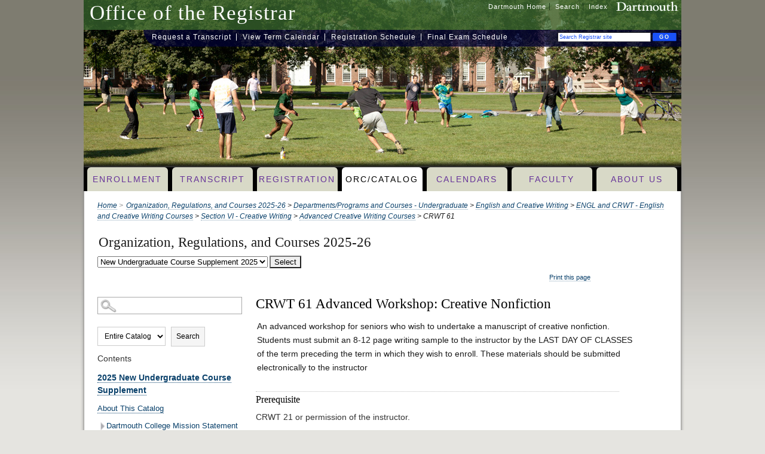

--- FILE ---
content_type: text/html
request_url: https://dartmouth.smartcatalogiq.com/en/current/orc/departments-programs-undergraduate/english-and-creative-writing/engl-and-crwt-english-and-creative-writing-courses/section-vi-creative-writing/advanced-creative-writing-courses/crwt-61
body_size: 67108
content:

<!DOCTYPE HTML PUBLIC "-//W3C//DTD XHTML 1.0 Transitional//EN" "http://www.w3.org/TR/xhtml1/DTD/xhtml1-transitional.dtd">
<html xml:lang="en" xmlns="http://www.w3.org/1999/xhtml" lang="en">
<head><meta http-equiv="Cache-Control" content="no-cache" /><title>
	ORC|Catalog
</title><meta http-equiv="Content-Type" content="text/html; charset=UTF-8" /><script type="text/javascript">window.NREUM||(NREUM={});NREUM.info = {"beacon":"bam.nr-data.net","errorBeacon":"bam.nr-data.net","licenseKey":"NRJS-8e849bdf63c6884f6ef","applicationID":"1359705662","transactionName":"Y1NQZhdQC0cHU0ZfCVoZc2E1HglVH19HQhUbWlNLCkQRR0lUU0QSWVlHRg0eFkAHXlZXFFBGU1UAHwRHFkg=","queueTime":0,"applicationTime":9,"agent":"","atts":""}</script><script type="text/javascript">(window.NREUM||(NREUM={})).init={privacy:{cookies_enabled:true},ajax:{deny_list:["bam.nr-data.net"]},distributed_tracing:{enabled:true}};(window.NREUM||(NREUM={})).loader_config={agentID:"1359996610",accountID:"3058884",trustKey:"3028485",xpid:"VwYCWV5bDBABV1RbAAECUFID",licenseKey:"NRJS-8e849bdf63c6884f6ef",applicationID:"1359705662"};window.NREUM||(NREUM={}),__nr_require=function(t,e,n){function r(n){if(!e[n]){var o=e[n]={exports:{}};t[n][0].call(o.exports,function(e){var o=t[n][1][e];return r(o||e)},o,o.exports)}return e[n].exports}if("function"==typeof __nr_require)return __nr_require;for(var o=0;o<n.length;o++)r(n[o]);return r}({1:[function(t,e,n){function r(t){try{s.console&&console.log(t)}catch(e){}}var o,i=t("ee"),a=t(31),s={};try{o=localStorage.getItem("__nr_flags").split(","),console&&"function"==typeof console.log&&(s.console=!0,o.indexOf("dev")!==-1&&(s.dev=!0),o.indexOf("nr_dev")!==-1&&(s.nrDev=!0))}catch(c){}s.nrDev&&i.on("internal-error",function(t){r(t.stack)}),s.dev&&i.on("fn-err",function(t,e,n){r(n.stack)}),s.dev&&(r("NR AGENT IN DEVELOPMENT MODE"),r("flags: "+a(s,function(t,e){return t}).join(", ")))},{}],2:[function(t,e,n){function r(t,e,n,r,s){try{l?l-=1:o(s||new UncaughtException(t,e,n),!0)}catch(f){try{i("ierr",[f,c.now(),!0])}catch(d){}}return"function"==typeof u&&u.apply(this,a(arguments))}function UncaughtException(t,e,n){this.message=t||"Uncaught error with no additional information",this.sourceURL=e,this.line=n}function o(t,e){var n=e?null:c.now();i("err",[t,n])}var i=t("handle"),a=t(32),s=t("ee"),c=t("loader"),f=t("gos"),u=window.onerror,d=!1,p="nr@seenError";if(!c.disabled){var l=0;c.features.err=!0,t(1),window.onerror=r;try{throw new Error}catch(h){"stack"in h&&(t(14),t(13),"addEventListener"in window&&t(7),c.xhrWrappable&&t(15),d=!0)}s.on("fn-start",function(t,e,n){d&&(l+=1)}),s.on("fn-err",function(t,e,n){d&&!n[p]&&(f(n,p,function(){return!0}),this.thrown=!0,o(n))}),s.on("fn-end",function(){d&&!this.thrown&&l>0&&(l-=1)}),s.on("internal-error",function(t){i("ierr",[t,c.now(),!0])})}},{}],3:[function(t,e,n){var r=t("loader");r.disabled||(r.features.ins=!0)},{}],4:[function(t,e,n){function r(){U++,L=g.hash,this[u]=y.now()}function o(){U--,g.hash!==L&&i(0,!0);var t=y.now();this[h]=~~this[h]+t-this[u],this[d]=t}function i(t,e){E.emit("newURL",[""+g,e])}function a(t,e){t.on(e,function(){this[e]=y.now()})}var s="-start",c="-end",f="-body",u="fn"+s,d="fn"+c,p="cb"+s,l="cb"+c,h="jsTime",m="fetch",v="addEventListener",w=window,g=w.location,y=t("loader");if(w[v]&&y.xhrWrappable&&!y.disabled){var x=t(11),b=t(12),E=t(9),R=t(7),O=t(14),T=t(8),S=t(15),P=t(10),M=t("ee"),C=M.get("tracer"),N=t(23);t(17),y.features.spa=!0;var L,U=0;M.on(u,r),b.on(p,r),P.on(p,r),M.on(d,o),b.on(l,o),P.on(l,o),M.buffer([u,d,"xhr-resolved"]),R.buffer([u]),O.buffer(["setTimeout"+c,"clearTimeout"+s,u]),S.buffer([u,"new-xhr","send-xhr"+s]),T.buffer([m+s,m+"-done",m+f+s,m+f+c]),E.buffer(["newURL"]),x.buffer([u]),b.buffer(["propagate",p,l,"executor-err","resolve"+s]),C.buffer([u,"no-"+u]),P.buffer(["new-jsonp","cb-start","jsonp-error","jsonp-end"]),a(T,m+s),a(T,m+"-done"),a(P,"new-jsonp"),a(P,"jsonp-end"),a(P,"cb-start"),E.on("pushState-end",i),E.on("replaceState-end",i),w[v]("hashchange",i,N(!0)),w[v]("load",i,N(!0)),w[v]("popstate",function(){i(0,U>1)},N(!0))}},{}],5:[function(t,e,n){function r(){var t=new PerformanceObserver(function(t,e){var n=t.getEntries();s(v,[n])});try{t.observe({entryTypes:["resource"]})}catch(e){}}function o(t){if(s(v,[window.performance.getEntriesByType(w)]),window.performance["c"+p])try{window.performance[h](m,o,!1)}catch(t){}else try{window.performance[h]("webkit"+m,o,!1)}catch(t){}}function i(t){}if(window.performance&&window.performance.timing&&window.performance.getEntriesByType){var a=t("ee"),s=t("handle"),c=t(14),f=t(13),u=t(6),d=t(23),p="learResourceTimings",l="addEventListener",h="removeEventListener",m="resourcetimingbufferfull",v="bstResource",w="resource",g="-start",y="-end",x="fn"+g,b="fn"+y,E="bstTimer",R="pushState",O=t("loader");if(!O.disabled){O.features.stn=!0,t(9),"addEventListener"in window&&t(7);var T=NREUM.o.EV;a.on(x,function(t,e){var n=t[0];n instanceof T&&(this.bstStart=O.now())}),a.on(b,function(t,e){var n=t[0];n instanceof T&&s("bst",[n,e,this.bstStart,O.now()])}),c.on(x,function(t,e,n){this.bstStart=O.now(),this.bstType=n}),c.on(b,function(t,e){s(E,[e,this.bstStart,O.now(),this.bstType])}),f.on(x,function(){this.bstStart=O.now()}),f.on(b,function(t,e){s(E,[e,this.bstStart,O.now(),"requestAnimationFrame"])}),a.on(R+g,function(t){this.time=O.now(),this.startPath=location.pathname+location.hash}),a.on(R+y,function(t){s("bstHist",[location.pathname+location.hash,this.startPath,this.time])}),u()?(s(v,[window.performance.getEntriesByType("resource")]),r()):l in window.performance&&(window.performance["c"+p]?window.performance[l](m,o,d(!1)):window.performance[l]("webkit"+m,o,d(!1))),document[l]("scroll",i,d(!1)),document[l]("keypress",i,d(!1)),document[l]("click",i,d(!1))}}},{}],6:[function(t,e,n){e.exports=function(){return"PerformanceObserver"in window&&"function"==typeof window.PerformanceObserver}},{}],7:[function(t,e,n){function r(t){for(var e=t;e&&!e.hasOwnProperty(u);)e=Object.getPrototypeOf(e);e&&o(e)}function o(t){s.inPlace(t,[u,d],"-",i)}function i(t,e){return t[1]}var a=t("ee").get("events"),s=t("wrap-function")(a,!0),c=t("gos"),f=XMLHttpRequest,u="addEventListener",d="removeEventListener";e.exports=a,"getPrototypeOf"in Object?(r(document),r(window),r(f.prototype)):f.prototype.hasOwnProperty(u)&&(o(window),o(f.prototype)),a.on(u+"-start",function(t,e){var n=t[1];if(null!==n&&("function"==typeof n||"object"==typeof n)){var r=c(n,"nr@wrapped",function(){function t(){if("function"==typeof n.handleEvent)return n.handleEvent.apply(n,arguments)}var e={object:t,"function":n}[typeof n];return e?s(e,"fn-",null,e.name||"anonymous"):n});this.wrapped=t[1]=r}}),a.on(d+"-start",function(t){t[1]=this.wrapped||t[1]})},{}],8:[function(t,e,n){function r(t,e,n){var r=t[e];"function"==typeof r&&(t[e]=function(){var t=i(arguments),e={};o.emit(n+"before-start",[t],e);var a;e[m]&&e[m].dt&&(a=e[m].dt);var s=r.apply(this,t);return o.emit(n+"start",[t,a],s),s.then(function(t){return o.emit(n+"end",[null,t],s),t},function(t){throw o.emit(n+"end",[t],s),t})})}var o=t("ee").get("fetch"),i=t(32),a=t(31);e.exports=o;var s=window,c="fetch-",f=c+"body-",u=["arrayBuffer","blob","json","text","formData"],d=s.Request,p=s.Response,l=s.fetch,h="prototype",m="nr@context";d&&p&&l&&(a(u,function(t,e){r(d[h],e,f),r(p[h],e,f)}),r(s,"fetch",c),o.on(c+"end",function(t,e){var n=this;if(e){var r=e.headers.get("content-length");null!==r&&(n.rxSize=r),o.emit(c+"done",[null,e],n)}else o.emit(c+"done",[t],n)}))},{}],9:[function(t,e,n){var r=t("ee").get("history"),o=t("wrap-function")(r);e.exports=r;var i=window.history&&window.history.constructor&&window.history.constructor.prototype,a=window.history;i&&i.pushState&&i.replaceState&&(a=i),o.inPlace(a,["pushState","replaceState"],"-")},{}],10:[function(t,e,n){function r(t){function e(){f.emit("jsonp-end",[],l),t.removeEventListener("load",e,c(!1)),t.removeEventListener("error",n,c(!1))}function n(){f.emit("jsonp-error",[],l),f.emit("jsonp-end",[],l),t.removeEventListener("load",e,c(!1)),t.removeEventListener("error",n,c(!1))}var r=t&&"string"==typeof t.nodeName&&"script"===t.nodeName.toLowerCase();if(r){var o="function"==typeof t.addEventListener;if(o){var a=i(t.src);if(a){var d=s(a),p="function"==typeof d.parent[d.key];if(p){var l={};u.inPlace(d.parent,[d.key],"cb-",l),t.addEventListener("load",e,c(!1)),t.addEventListener("error",n,c(!1)),f.emit("new-jsonp",[t.src],l)}}}}}function o(){return"addEventListener"in window}function i(t){var e=t.match(d);return e?e[1]:null}function a(t,e){var n=t.match(l),r=n[1],o=n[3];return o?a(o,e[r]):e[r]}function s(t){var e=t.match(p);return e&&e.length>=3?{key:e[2],parent:a(e[1],window)}:{key:t,parent:window}}var c=t(23),f=t("ee").get("jsonp"),u=t("wrap-function")(f);if(e.exports=f,o()){var d=/[?&](?:callback|cb)=([^&#]+)/,p=/(.*)\.([^.]+)/,l=/^(\w+)(\.|$)(.*)$/,h=["appendChild","insertBefore","replaceChild"];Node&&Node.prototype&&Node.prototype.appendChild?u.inPlace(Node.prototype,h,"dom-"):(u.inPlace(HTMLElement.prototype,h,"dom-"),u.inPlace(HTMLHeadElement.prototype,h,"dom-"),u.inPlace(HTMLBodyElement.prototype,h,"dom-")),f.on("dom-start",function(t){r(t[0])})}},{}],11:[function(t,e,n){var r=t("ee").get("mutation"),o=t("wrap-function")(r),i=NREUM.o.MO;e.exports=r,i&&(window.MutationObserver=function(t){return this instanceof i?new i(o(t,"fn-")):i.apply(this,arguments)},MutationObserver.prototype=i.prototype)},{}],12:[function(t,e,n){function r(t){var e=i.context(),n=s(t,"executor-",e,null,!1),r=new f(n);return i.context(r).getCtx=function(){return e},r}var o=t("wrap-function"),i=t("ee").get("promise"),a=t("ee").getOrSetContext,s=o(i),c=t(31),f=NREUM.o.PR;e.exports=i,f&&(window.Promise=r,["all","race"].forEach(function(t){var e=f[t];f[t]=function(n){function r(t){return function(){i.emit("propagate",[null,!o],a,!1,!1),o=o||!t}}var o=!1;c(n,function(e,n){Promise.resolve(n).then(r("all"===t),r(!1))});var a=e.apply(f,arguments),s=f.resolve(a);return s}}),["resolve","reject"].forEach(function(t){var e=f[t];f[t]=function(t){var n=e.apply(f,arguments);return t!==n&&i.emit("propagate",[t,!0],n,!1,!1),n}}),f.prototype["catch"]=function(t){return this.then(null,t)},f.prototype=Object.create(f.prototype,{constructor:{value:r}}),c(Object.getOwnPropertyNames(f),function(t,e){try{r[e]=f[e]}catch(n){}}),o.wrapInPlace(f.prototype,"then",function(t){return function(){var e=this,n=o.argsToArray.apply(this,arguments),r=a(e);r.promise=e,n[0]=s(n[0],"cb-",r,null,!1),n[1]=s(n[1],"cb-",r,null,!1);var c=t.apply(this,n);return r.nextPromise=c,i.emit("propagate",[e,!0],c,!1,!1),c}}),i.on("executor-start",function(t){t[0]=s(t[0],"resolve-",this,null,!1),t[1]=s(t[1],"resolve-",this,null,!1)}),i.on("executor-err",function(t,e,n){t[1](n)}),i.on("cb-end",function(t,e,n){i.emit("propagate",[n,!0],this.nextPromise,!1,!1)}),i.on("propagate",function(t,e,n){this.getCtx&&!e||(this.getCtx=function(){if(t instanceof Promise)var e=i.context(t);return e&&e.getCtx?e.getCtx():this})}),r.toString=function(){return""+f})},{}],13:[function(t,e,n){var r=t("ee").get("raf"),o=t("wrap-function")(r),i="equestAnimationFrame";e.exports=r,o.inPlace(window,["r"+i,"mozR"+i,"webkitR"+i,"msR"+i],"raf-"),r.on("raf-start",function(t){t[0]=o(t[0],"fn-")})},{}],14:[function(t,e,n){function r(t,e,n){t[0]=a(t[0],"fn-",null,n)}function o(t,e,n){this.method=n,this.timerDuration=isNaN(t[1])?0:+t[1],t[0]=a(t[0],"fn-",this,n)}var i=t("ee").get("timer"),a=t("wrap-function")(i),s="setTimeout",c="setInterval",f="clearTimeout",u="-start",d="-";e.exports=i,a.inPlace(window,[s,"setImmediate"],s+d),a.inPlace(window,[c],c+d),a.inPlace(window,[f,"clearImmediate"],f+d),i.on(c+u,r),i.on(s+u,o)},{}],15:[function(t,e,n){function r(t,e){d.inPlace(e,["onreadystatechange"],"fn-",s)}function o(){var t=this,e=u.context(t);t.readyState>3&&!e.resolved&&(e.resolved=!0,u.emit("xhr-resolved",[],t)),d.inPlace(t,y,"fn-",s)}function i(t){x.push(t),m&&(E?E.then(a):w?w(a):(R=-R,O.data=R))}function a(){for(var t=0;t<x.length;t++)r([],x[t]);x.length&&(x=[])}function s(t,e){return e}function c(t,e){for(var n in t)e[n]=t[n];return e}t(7);var f=t("ee"),u=f.get("xhr"),d=t("wrap-function")(u),p=t(23),l=NREUM.o,h=l.XHR,m=l.MO,v=l.PR,w=l.SI,g="readystatechange",y=["onload","onerror","onabort","onloadstart","onloadend","onprogress","ontimeout"],x=[];e.exports=u;var b=window.XMLHttpRequest=function(t){var e=new h(t);try{u.emit("new-xhr",[e],e),e.addEventListener(g,o,p(!1))}catch(n){try{u.emit("internal-error",[n])}catch(r){}}return e};if(c(h,b),b.prototype=h.prototype,d.inPlace(b.prototype,["open","send"],"-xhr-",s),u.on("send-xhr-start",function(t,e){r(t,e),i(e)}),u.on("open-xhr-start",r),m){var E=v&&v.resolve();if(!w&&!v){var R=1,O=document.createTextNode(R);new m(a).observe(O,{characterData:!0})}}else f.on("fn-end",function(t){t[0]&&t[0].type===g||a()})},{}],16:[function(t,e,n){function r(t){if(!s(t))return null;var e=window.NREUM;if(!e.loader_config)return null;var n=(e.loader_config.accountID||"").toString()||null,r=(e.loader_config.agentID||"").toString()||null,f=(e.loader_config.trustKey||"").toString()||null;if(!n||!r)return null;var h=l.generateSpanId(),m=l.generateTraceId(),v=Date.now(),w={spanId:h,traceId:m,timestamp:v};return(t.sameOrigin||c(t)&&p())&&(w.traceContextParentHeader=o(h,m),w.traceContextStateHeader=i(h,v,n,r,f)),(t.sameOrigin&&!u()||!t.sameOrigin&&c(t)&&d())&&(w.newrelicHeader=a(h,m,v,n,r,f)),w}function o(t,e){return"00-"+e+"-"+t+"-01"}function i(t,e,n,r,o){var i=0,a="",s=1,c="",f="";return o+"@nr="+i+"-"+s+"-"+n+"-"+r+"-"+t+"-"+a+"-"+c+"-"+f+"-"+e}function a(t,e,n,r,o,i){var a="btoa"in window&&"function"==typeof window.btoa;if(!a)return null;var s={v:[0,1],d:{ty:"Browser",ac:r,ap:o,id:t,tr:e,ti:n}};return i&&r!==i&&(s.d.tk=i),btoa(JSON.stringify(s))}function s(t){return f()&&c(t)}function c(t){var e=!1,n={};if("init"in NREUM&&"distributed_tracing"in NREUM.init&&(n=NREUM.init.distributed_tracing),t.sameOrigin)e=!0;else if(n.allowed_origins instanceof Array)for(var r=0;r<n.allowed_origins.length;r++){var o=h(n.allowed_origins[r]);if(t.hostname===o.hostname&&t.protocol===o.protocol&&t.port===o.port){e=!0;break}}return e}function f(){return"init"in NREUM&&"distributed_tracing"in NREUM.init&&!!NREUM.init.distributed_tracing.enabled}function u(){return"init"in NREUM&&"distributed_tracing"in NREUM.init&&!!NREUM.init.distributed_tracing.exclude_newrelic_header}function d(){return"init"in NREUM&&"distributed_tracing"in NREUM.init&&NREUM.init.distributed_tracing.cors_use_newrelic_header!==!1}function p(){return"init"in NREUM&&"distributed_tracing"in NREUM.init&&!!NREUM.init.distributed_tracing.cors_use_tracecontext_headers}var l=t(28),h=t(18);e.exports={generateTracePayload:r,shouldGenerateTrace:s}},{}],17:[function(t,e,n){function r(t){var e=this.params,n=this.metrics;if(!this.ended){this.ended=!0;for(var r=0;r<p;r++)t.removeEventListener(d[r],this.listener,!1);return e.protocol&&"data"===e.protocol?void g("Ajax/DataUrl/Excluded"):void(e.aborted||(n.duration=a.now()-this.startTime,this.loadCaptureCalled||4!==t.readyState?null==e.status&&(e.status=0):i(this,t),n.cbTime=this.cbTime,s("xhr",[e,n,this.startTime,this.endTime,"xhr"],this)))}}function o(t,e){var n=c(e),r=t.params;r.hostname=n.hostname,r.port=n.port,r.protocol=n.protocol,r.host=n.hostname+":"+n.port,r.pathname=n.pathname,t.parsedOrigin=n,t.sameOrigin=n.sameOrigin}function i(t,e){t.params.status=e.status;var n=v(e,t.lastSize);if(n&&(t.metrics.rxSize=n),t.sameOrigin){var r=e.getResponseHeader("X-NewRelic-App-Data");r&&(t.params.cat=r.split(", ").pop())}t.loadCaptureCalled=!0}var a=t("loader");if(a.xhrWrappable&&!a.disabled){var s=t("handle"),c=t(18),f=t(16).generateTracePayload,u=t("ee"),d=["load","error","abort","timeout"],p=d.length,l=t("id"),h=t(24),m=t(22),v=t(19),w=t(23),g=t(25).recordSupportability,y=NREUM.o.REQ,x=window.XMLHttpRequest;a.features.xhr=!0,t(15),t(8),u.on("new-xhr",function(t){var e=this;e.totalCbs=0,e.called=0,e.cbTime=0,e.end=r,e.ended=!1,e.xhrGuids={},e.lastSize=null,e.loadCaptureCalled=!1,e.params=this.params||{},e.metrics=this.metrics||{},t.addEventListener("load",function(n){i(e,t)},w(!1)),h&&(h>34||h<10)||t.addEventListener("progress",function(t){e.lastSize=t.loaded},w(!1))}),u.on("open-xhr-start",function(t){this.params={method:t[0]},o(this,t[1]),this.metrics={}}),u.on("open-xhr-end",function(t,e){"loader_config"in NREUM&&"xpid"in NREUM.loader_config&&this.sameOrigin&&e.setRequestHeader("X-NewRelic-ID",NREUM.loader_config.xpid);var n=f(this.parsedOrigin);if(n){var r=!1;n.newrelicHeader&&(e.setRequestHeader("newrelic",n.newrelicHeader),r=!0),n.traceContextParentHeader&&(e.setRequestHeader("traceparent",n.traceContextParentHeader),n.traceContextStateHeader&&e.setRequestHeader("tracestate",n.traceContextStateHeader),r=!0),r&&(this.dt=n)}}),u.on("send-xhr-start",function(t,e){var n=this.metrics,r=t[0],o=this;if(n&&r){var i=m(r);i&&(n.txSize=i)}this.startTime=a.now(),this.listener=function(t){try{"abort"!==t.type||o.loadCaptureCalled||(o.params.aborted=!0),("load"!==t.type||o.called===o.totalCbs&&(o.onloadCalled||"function"!=typeof e.onload))&&o.end(e)}catch(n){try{u.emit("internal-error",[n])}catch(r){}}};for(var s=0;s<p;s++)e.addEventListener(d[s],this.listener,w(!1))}),u.on("xhr-cb-time",function(t,e,n){this.cbTime+=t,e?this.onloadCalled=!0:this.called+=1,this.called!==this.totalCbs||!this.onloadCalled&&"function"==typeof n.onload||this.end(n)}),u.on("xhr-load-added",function(t,e){var n=""+l(t)+!!e;this.xhrGuids&&!this.xhrGuids[n]&&(this.xhrGuids[n]=!0,this.totalCbs+=1)}),u.on("xhr-load-removed",function(t,e){var n=""+l(t)+!!e;this.xhrGuids&&this.xhrGuids[n]&&(delete this.xhrGuids[n],this.totalCbs-=1)}),u.on("xhr-resolved",function(){this.endTime=a.now()}),u.on("addEventListener-end",function(t,e){e instanceof x&&"load"===t[0]&&u.emit("xhr-load-added",[t[1],t[2]],e)}),u.on("removeEventListener-end",function(t,e){e instanceof x&&"load"===t[0]&&u.emit("xhr-load-removed",[t[1],t[2]],e)}),u.on("fn-start",function(t,e,n){e instanceof x&&("onload"===n&&(this.onload=!0),("load"===(t[0]&&t[0].type)||this.onload)&&(this.xhrCbStart=a.now()))}),u.on("fn-end",function(t,e){this.xhrCbStart&&u.emit("xhr-cb-time",[a.now()-this.xhrCbStart,this.onload,e],e)}),u.on("fetch-before-start",function(t){function e(t,e){var n=!1;return e.newrelicHeader&&(t.set("newrelic",e.newrelicHeader),n=!0),e.traceContextParentHeader&&(t.set("traceparent",e.traceContextParentHeader),e.traceContextStateHeader&&t.set("tracestate",e.traceContextStateHeader),n=!0),n}var n,r=t[1]||{};"string"==typeof t[0]?n=t[0]:t[0]&&t[0].url?n=t[0].url:window.URL&&t[0]&&t[0]instanceof URL&&(n=t[0].href),n&&(this.parsedOrigin=c(n),this.sameOrigin=this.parsedOrigin.sameOrigin);var o=f(this.parsedOrigin);if(o&&(o.newrelicHeader||o.traceContextParentHeader))if("string"==typeof t[0]||window.URL&&t[0]&&t[0]instanceof URL){var i={};for(var a in r)i[a]=r[a];i.headers=new Headers(r.headers||{}),e(i.headers,o)&&(this.dt=o),t.length>1?t[1]=i:t.push(i)}else t[0]&&t[0].headers&&e(t[0].headers,o)&&(this.dt=o)}),u.on("fetch-start",function(t,e){this.params={},this.metrics={},this.startTime=a.now(),this.dt=e,t.length>=1&&(this.target=t[0]),t.length>=2&&(this.opts=t[1]);var n,r=this.opts||{},i=this.target;if("string"==typeof i?n=i:"object"==typeof i&&i instanceof y?n=i.url:window.URL&&"object"==typeof i&&i instanceof URL&&(n=i.href),o(this,n),"data"!==this.params.protocol){var s=(""+(i&&i instanceof y&&i.method||r.method||"GET")).toUpperCase();this.params.method=s,this.txSize=m(r.body)||0}}),u.on("fetch-done",function(t,e){if(this.endTime=a.now(),this.params||(this.params={}),"data"===this.params.protocol)return void g("Ajax/DataUrl/Excluded");this.params.status=e?e.status:0;var n;"string"==typeof this.rxSize&&this.rxSize.length>0&&(n=+this.rxSize);var r={txSize:this.txSize,rxSize:n,duration:a.now()-this.startTime};s("xhr",[this.params,r,this.startTime,this.endTime,"fetch"],this)})}},{}],18:[function(t,e,n){var r={};e.exports=function(t){if(t in r)return r[t];if(0===(t||"").indexOf("data:"))return{protocol:"data"};var e=document.createElement("a"),n=window.location,o={};e.href=t,o.port=e.port;var i=e.href.split("://");!o.port&&i[1]&&(o.port=i[1].split("/")[0].split("@").pop().split(":")[1]),o.port&&"0"!==o.port||(o.port="https"===i[0]?"443":"80"),o.hostname=e.hostname||n.hostname,o.pathname=e.pathname,o.protocol=i[0],"/"!==o.pathname.charAt(0)&&(o.pathname="/"+o.pathname);var a=!e.protocol||":"===e.protocol||e.protocol===n.protocol,s=e.hostname===document.domain&&e.port===n.port;return o.sameOrigin=a&&(!e.hostname||s),"/"===o.pathname&&(r[t]=o),o}},{}],19:[function(t,e,n){function r(t,e){var n=t.responseType;return"json"===n&&null!==e?e:"arraybuffer"===n||"blob"===n||"json"===n?o(t.response):"text"===n||""===n||void 0===n?o(t.responseText):void 0}var o=t(22);e.exports=r},{}],20:[function(t,e,n){function r(){}function o(t,e,n,r){return function(){return u.recordSupportability("API/"+e+"/called"),i(t+e,[f.now()].concat(s(arguments)),n?null:this,r),n?void 0:this}}var i=t("handle"),a=t(31),s=t(32),c=t("ee").get("tracer"),f=t("loader"),u=t(25),d=NREUM;"undefined"==typeof window.newrelic&&(newrelic=d);var p=["setPageViewName","setCustomAttribute","setErrorHandler","finished","addToTrace","inlineHit","addRelease"],l="api-",h=l+"ixn-";a(p,function(t,e){d[e]=o(l,e,!0,"api")}),d.addPageAction=o(l,"addPageAction",!0),d.setCurrentRouteName=o(l,"routeName",!0),e.exports=newrelic,d.interaction=function(){return(new r).get()};var m=r.prototype={createTracer:function(t,e){var n={},r=this,o="function"==typeof e;return i(h+"tracer",[f.now(),t,n],r),function(){if(c.emit((o?"":"no-")+"fn-start",[f.now(),r,o],n),o)try{return e.apply(this,arguments)}catch(t){throw c.emit("fn-err",[arguments,this,t],n),t}finally{c.emit("fn-end",[f.now()],n)}}}};a("actionText,setName,setAttribute,save,ignore,onEnd,getContext,end,get".split(","),function(t,e){m[e]=o(h,e)}),newrelic.noticeError=function(t,e){"string"==typeof t&&(t=new Error(t)),u.recordSupportability("API/noticeError/called"),i("err",[t,f.now(),!1,e])}},{}],21:[function(t,e,n){function r(t){if(NREUM.init){for(var e=NREUM.init,n=t.split("."),r=0;r<n.length-1;r++)if(e=e[n[r]],"object"!=typeof e)return;return e=e[n[n.length-1]]}}e.exports={getConfiguration:r}},{}],22:[function(t,e,n){e.exports=function(t){if("string"==typeof t&&t.length)return t.length;if("object"==typeof t){if("undefined"!=typeof ArrayBuffer&&t instanceof ArrayBuffer&&t.byteLength)return t.byteLength;if("undefined"!=typeof Blob&&t instanceof Blob&&t.size)return t.size;if(!("undefined"!=typeof FormData&&t instanceof FormData))try{return JSON.stringify(t).length}catch(e){return}}}},{}],23:[function(t,e,n){var r=!1;try{var o=Object.defineProperty({},"passive",{get:function(){r=!0}});window.addEventListener("testPassive",null,o),window.removeEventListener("testPassive",null,o)}catch(i){}e.exports=function(t){return r?{passive:!0,capture:!!t}:!!t}},{}],24:[function(t,e,n){var r=0,o=navigator.userAgent.match(/Firefox[\/\s](\d+\.\d+)/);o&&(r=+o[1]),e.exports=r},{}],25:[function(t,e,n){function r(t,e){var n=[a,t,{name:t},e];return i("storeMetric",n,null,"api"),n}function o(t,e){var n=[s,t,{name:t},e];return i("storeEventMetrics",n,null,"api"),n}var i=t("handle"),a="sm",s="cm";e.exports={constants:{SUPPORTABILITY_METRIC:a,CUSTOM_METRIC:s},recordSupportability:r,recordCustom:o}},{}],26:[function(t,e,n){function r(){return s.exists&&performance.now?Math.round(performance.now()):(i=Math.max((new Date).getTime(),i))-a}function o(){return i}var i=(new Date).getTime(),a=i,s=t(33);e.exports=r,e.exports.offset=a,e.exports.getLastTimestamp=o},{}],27:[function(t,e,n){function r(t,e){var n=t.getEntries();n.forEach(function(t){"first-paint"===t.name?l("timing",["fp",Math.floor(t.startTime)]):"first-contentful-paint"===t.name&&l("timing",["fcp",Math.floor(t.startTime)])})}function o(t,e){var n=t.getEntries();if(n.length>0){var r=n[n.length-1];if(f&&f<r.startTime)return;var o=[r],i=a({});i&&o.push(i),l("lcp",o)}}function i(t){t.getEntries().forEach(function(t){t.hadRecentInput||l("cls",[t])})}function a(t){var e=navigator.connection||navigator.mozConnection||navigator.webkitConnection;if(e)return e.type&&(t["net-type"]=e.type),e.effectiveType&&(t["net-etype"]=e.effectiveType),e.rtt&&(t["net-rtt"]=e.rtt),e.downlink&&(t["net-dlink"]=e.downlink),t}function s(t){if(t instanceof w&&!y){var e=Math.round(t.timeStamp),n={type:t.type};a(n),e<=h.now()?n.fid=h.now()-e:e>h.offset&&e<=Date.now()?(e-=h.offset,n.fid=h.now()-e):e=h.now(),y=!0,l("timing",["fi",e,n])}}function c(t){"hidden"===t&&(f=h.now(),l("pageHide",[f]))}if(!("init"in NREUM&&"page_view_timing"in NREUM.init&&"enabled"in NREUM.init.page_view_timing&&NREUM.init.page_view_timing.enabled===!1)){var f,u,d,p,l=t("handle"),h=t("loader"),m=t(30),v=t(23),w=NREUM.o.EV;if("PerformanceObserver"in window&&"function"==typeof window.PerformanceObserver){u=new PerformanceObserver(r);try{u.observe({entryTypes:["paint"]})}catch(g){}d=new PerformanceObserver(o);try{d.observe({entryTypes:["largest-contentful-paint"]})}catch(g){}p=new PerformanceObserver(i);try{p.observe({type:"layout-shift",buffered:!0})}catch(g){}}if("addEventListener"in document){var y=!1,x=["click","keydown","mousedown","pointerdown","touchstart"];x.forEach(function(t){document.addEventListener(t,s,v(!1))})}m(c)}},{}],28:[function(t,e,n){function r(){function t(){return e?15&e[n++]:16*Math.random()|0}var e=null,n=0,r=window.crypto||window.msCrypto;r&&r.getRandomValues&&(e=r.getRandomValues(new Uint8Array(31)));for(var o,i="xxxxxxxx-xxxx-4xxx-yxxx-xxxxxxxxxxxx",a="",s=0;s<i.length;s++)o=i[s],"x"===o?a+=t().toString(16):"y"===o?(o=3&t()|8,a+=o.toString(16)):a+=o;return a}function o(){return a(16)}function i(){return a(32)}function a(t){function e(){return n?15&n[r++]:16*Math.random()|0}var n=null,r=0,o=window.crypto||window.msCrypto;o&&o.getRandomValues&&Uint8Array&&(n=o.getRandomValues(new Uint8Array(t)));for(var i=[],a=0;a<t;a++)i.push(e().toString(16));return i.join("")}e.exports={generateUuid:r,generateSpanId:o,generateTraceId:i}},{}],29:[function(t,e,n){function r(t,e){if(!o)return!1;if(t!==o)return!1;if(!e)return!0;if(!i)return!1;for(var n=i.split("."),r=e.split("."),a=0;a<r.length;a++)if(r[a]!==n[a])return!1;return!0}var o=null,i=null,a=/Version\/(\S+)\s+Safari/;if(navigator.userAgent){var s=navigator.userAgent,c=s.match(a);c&&s.indexOf("Chrome")===-1&&s.indexOf("Chromium")===-1&&(o="Safari",i=c[1])}e.exports={agent:o,version:i,match:r}},{}],30:[function(t,e,n){function r(t){function e(){t(s&&document[s]?document[s]:document[i]?"hidden":"visible")}"addEventListener"in document&&a&&document.addEventListener(a,e,o(!1))}var o=t(23);e.exports=r;var i,a,s;"undefined"!=typeof document.hidden?(i="hidden",a="visibilitychange",s="visibilityState"):"undefined"!=typeof document.msHidden?(i="msHidden",a="msvisibilitychange"):"undefined"!=typeof document.webkitHidden&&(i="webkitHidden",a="webkitvisibilitychange",s="webkitVisibilityState")},{}],31:[function(t,e,n){function r(t,e){var n=[],r="",i=0;for(r in t)o.call(t,r)&&(n[i]=e(r,t[r]),i+=1);return n}var o=Object.prototype.hasOwnProperty;e.exports=r},{}],32:[function(t,e,n){function r(t,e,n){e||(e=0),"undefined"==typeof n&&(n=t?t.length:0);for(var r=-1,o=n-e||0,i=Array(o<0?0:o);++r<o;)i[r]=t[e+r];return i}e.exports=r},{}],33:[function(t,e,n){e.exports={exists:"undefined"!=typeof window.performance&&window.performance.timing&&"undefined"!=typeof window.performance.timing.navigationStart}},{}],ee:[function(t,e,n){function r(){}function o(t){function e(t){return t&&t instanceof r?t:t?f(t,c,a):a()}function n(n,r,o,i,a){if(a!==!1&&(a=!0),!l.aborted||i){t&&a&&t(n,r,o);for(var s=e(o),c=m(n),f=c.length,u=0;u<f;u++)c[u].apply(s,r);var p=d[y[n]];return p&&p.push([x,n,r,s]),s}}function i(t,e){g[t]=m(t).concat(e)}function h(t,e){var n=g[t];if(n)for(var r=0;r<n.length;r++)n[r]===e&&n.splice(r,1)}function m(t){return g[t]||[]}function v(t){return p[t]=p[t]||o(n)}function w(t,e){l.aborted||u(t,function(t,n){e=e||"feature",y[n]=e,e in d||(d[e]=[])})}var g={},y={},x={on:i,addEventListener:i,removeEventListener:h,emit:n,get:v,listeners:m,context:e,buffer:w,abort:s,aborted:!1};return x}function i(t){return f(t,c,a)}function a(){return new r}function s(){(d.api||d.feature)&&(l.aborted=!0,d=l.backlog={})}var c="nr@context",f=t("gos"),u=t(31),d={},p={},l=e.exports=o();e.exports.getOrSetContext=i,l.backlog=d},{}],gos:[function(t,e,n){function r(t,e,n){if(o.call(t,e))return t[e];var r=n();if(Object.defineProperty&&Object.keys)try{return Object.defineProperty(t,e,{value:r,writable:!0,enumerable:!1}),r}catch(i){}return t[e]=r,r}var o=Object.prototype.hasOwnProperty;e.exports=r},{}],handle:[function(t,e,n){function r(t,e,n,r){o.buffer([t],r),o.emit(t,e,n)}var o=t("ee").get("handle");e.exports=r,r.ee=o},{}],id:[function(t,e,n){function r(t){var e=typeof t;return!t||"object"!==e&&"function"!==e?-1:t===window?0:a(t,i,function(){return o++})}var o=1,i="nr@id",a=t("gos");e.exports=r},{}],loader:[function(t,e,n){function r(){if(!T++){var t=O.info=NREUM.info,e=m.getElementsByTagName("script")[0];if(setTimeout(f.abort,3e4),!(t&&t.licenseKey&&t.applicationID&&e))return f.abort();c(E,function(e,n){t[e]||(t[e]=n)});var n=a();s("mark",["onload",n+O.offset],null,"api"),s("timing",["load",n]);var r=m.createElement("script");0===t.agent.indexOf("http://")||0===t.agent.indexOf("https://")?r.src=t.agent:r.src=l+"://"+t.agent,e.parentNode.insertBefore(r,e)}}function o(){"complete"===m.readyState&&i()}function i(){s("mark",["domContent",a()+O.offset],null,"api")}var a=t(26),s=t("handle"),c=t(31),f=t("ee"),u=t(29),d=t(21),p=t(23),l=d.getConfiguration("ssl")===!1?"http":"https",h=window,m=h.document,v="addEventListener",w="attachEvent",g=h.XMLHttpRequest,y=g&&g.prototype,x=!1;NREUM.o={ST:setTimeout,SI:h.setImmediate,CT:clearTimeout,XHR:g,REQ:h.Request,EV:h.Event,PR:h.Promise,MO:h.MutationObserver};var b=""+location,E={beacon:"bam.nr-data.net",errorBeacon:"bam.nr-data.net",agent:"js-agent.newrelic.com/nr-spa-1216.min.js"},R=g&&y&&y[v]&&!/CriOS/.test(navigator.userAgent),O=e.exports={offset:a.getLastTimestamp(),now:a,origin:b,features:{},xhrWrappable:R,userAgent:u,disabled:x};if(!x){t(20),t(27),m[v]?(m[v]("DOMContentLoaded",i,p(!1)),h[v]("load",r,p(!1))):(m[w]("onreadystatechange",o),h[w]("onload",r)),s("mark",["firstbyte",a.getLastTimestamp()],null,"api");var T=0}},{}],"wrap-function":[function(t,e,n){function r(t,e){function n(e,n,r,c,f){function nrWrapper(){var i,a,u,p;try{a=this,i=d(arguments),u="function"==typeof r?r(i,a):r||{}}catch(l){o([l,"",[i,a,c],u],t)}s(n+"start",[i,a,c],u,f);try{return p=e.apply(a,i)}catch(h){throw s(n+"err",[i,a,h],u,f),h}finally{s(n+"end",[i,a,p],u,f)}}return a(e)?e:(n||(n=""),nrWrapper[p]=e,i(e,nrWrapper,t),nrWrapper)}function r(t,e,r,o,i){r||(r="");var s,c,f,u="-"===r.charAt(0);for(f=0;f<e.length;f++)c=e[f],s=t[c],a(s)||(t[c]=n(s,u?c+r:r,o,c,i))}function s(n,r,i,a){if(!h||e){var s=h;h=!0;try{t.emit(n,r,i,e,a)}catch(c){o([c,n,r,i],t)}h=s}}return t||(t=u),n.inPlace=r,n.flag=p,n}function o(t,e){e||(e=u);try{e.emit("internal-error",t)}catch(n){}}function i(t,e,n){if(Object.defineProperty&&Object.keys)try{var r=Object.keys(t);return r.forEach(function(n){Object.defineProperty(e,n,{get:function(){return t[n]},set:function(e){return t[n]=e,e}})}),e}catch(i){o([i],n)}for(var a in t)l.call(t,a)&&(e[a]=t[a]);return e}function a(t){return!(t&&t instanceof Function&&t.apply&&!t[p])}function s(t,e){var n=e(t);return n[p]=t,i(t,n,u),n}function c(t,e,n){var r=t[e];t[e]=s(r,n)}function f(){for(var t=arguments.length,e=new Array(t),n=0;n<t;++n)e[n]=arguments[n];return e}var u=t("ee"),d=t(32),p="nr@original",l=Object.prototype.hasOwnProperty,h=!1;e.exports=r,e.exports.wrapFunction=s,e.exports.wrapInPlace=c,e.exports.argsToArray=f},{}]},{},["loader",2,17,5,3,4]);</script><meta name="google-site-verification" content="ve4lS2I_sWmNBtGGoeewq4ugaPuKZbqGnuEskyvsd68" /><link rel="shortcut icon" href="/Institutions/Dartmouth/images/favicon.ico" /><link type="text/css" rel="stylesheet" href="/Institutions/Dartmouth/styles/screen-base.css" media="all" /><link type="text/css" rel="stylesheet" href="/Institutions/Dartmouth/styles/custom-all.css" media="all" /><link type="text/css" rel="stylesheet" href="/Institutions/Dartmouth/styles/05-b-content.css" media="all" /><link type="text/css" rel="stylesheet" href="/Institutions/Dartmouth/styles/dartmouth-custom.css" media="all" /><link type="text/css" rel="stylesheet" href="/Institutions/Dartmouth/styles/print.css" media="print" />

	<script type="text/javascript" src="https://ajax.googleapis.com/ajax/libs/jquery/1.7.1/jquery.min.js"></script>
	<script type="text/javascript" src="https://ajax.googleapis.com/ajax/libs/jqueryui/1.8.13/jquery-ui.min.js"></script>

    
	<script id="csNewRelicScript" type="text/javascript" src="/scripts/newRelicCustom.js" clientid="{4E116684-D683-4A22-8079-C670DE779EA4}"></script>
	 <script type="text/javascript" src="/scripts/insertHeaderFooter.js"></script>
	 <script type="text/javascript" src="/scripts/treeListCDN.js"></script>
  	 <script type="text/javascript" src="/scripts/coursepopup.js"></script>
	
    <link href="//ajax.googleapis.com/ajax/libs/jqueryui/1.8.16/themes/smoothness/jquery-ui.css" rel="Stylesheet" type="text/css" /> 

	<script type="text/javascript">
	  jQuery(document).ready(function() {
		  jQuery('#c-content .c1 #outsidesearch_0_q').focus(function() {
			  jQuery(this).val("");
		  });
	  });
	</script>
	</head>
<body style="margin: 0; width: 100%;"><form method="post" action="/en/current/orc/departments-programs-undergraduate/english-and-creative-writing/engl-and-crwt-english-and-creative-writing-courses/section-vi-creative-writing/advanced-creative-writing-courses/crwt-61" id="Form1">
<div class="aspNetHidden">
<input type="hidden" name="__VIEWSTATE" id="__VIEWSTATE" value="y1AhYFcITiCv697FJ/S8Se28EAXFEZRd2/sD2/MOotDzTdrVkaAlG6fPTHGL1FU2MUmPPn+WDh+xBjesBs5QAzbD8UhMYQn8/gy+HmlZX1ZzfWrIjmq+nBD387EBb8nwSlKhdJ+hjq9OBG2HjCqyMaZrRQv6fm8RVABmvM/buKJbWrPYRIpfJEhcZv/+7h/7i0k3CWumz5ePT8C0ge+2+CREu9Fq1lP3MAjZnY4yN3zy1G+3B5ykb5KiTqJZdBD/KK580FX7ARI7Qp/GUQnKAcGNApHliHr6ORUrw42HsFQn59G3mcM1OYBfRHyJOEJHZzNoexdBrnY48xssO9US9tgidEiMUhKBKTDHEDyFSdpxAHtG5wT7UpgGEsAeq3Hn1cJw11m0kovoap6PmOEp/oRbeBmN029YLcEejL59in0nN0otMM6f17T50eIpbcTTKBrtUiCzkWOdfxgJ3gakwXVB4NevscXEUN/kYxjvEX7AIz5kCiDDncdNmAFA0lJcUJmR6uOoZ0+LUYAOMh5k9aXl02jvo3E++i32ROAl3TcPmVYRd1UBkdD0tsnKYILzUnJ7So4dxqMdhodS+aZnqQ==" />
</div>

<div class="aspNetHidden">

	<input type="hidden" name="__VIEWSTATEGENERATOR" id="__VIEWSTATEGENERATOR" value="B1DF12CB" />
	<input type="hidden" name="__EVENTVALIDATION" id="__EVENTVALIDATION" value="KGykt84Wg9gW1QnzA/Nk/xkEgeUmiHfmw6qoJVqVdycp2kHy7r8AR+yMZE9Ce3LEQ6JoIdg4j0cWR9eyanH1F+0IX28shXlmDqEluiWS4zx+sBhM8v6frbozoWEJ56NHQvmFHJ58n5fQn/ipOi523FmmLyWv4MsROs2yDU1/5qOChktsWgDPUdFXcruHYrWs" />
</div>
 
<!-- com.omniupdate.div label="010.inc" path="/_permacode/current/elements/packages/010.inc" -->
<!--stopindex-->
 <!-- Emergency Banner -->
<div id="pagewrapper1" style="width: 1000px; margin: 0 auto;">
<div id="headercommon" style="margin: 0px auto; left: auto;">
	<div id="site-name"><a href="http://www.dartmouth.edu/~reg/">Office of the Registrar</a>
	</div>
	<div id="commonnav">
		<ul>
			<li class="first"><a name="top">&nbsp;</a><a href="http://www.dartmouth.edu/">Dartmouth Home</a></li>
			<li><a href="http://www.dartmouth.edu/~search/">Search</a></li>
			<li class="last"><a href="http://www.dartmouth.edu/home/about_site/site_index.html">Index</a></li>
			<li class="last"><a href="http://www.dartmouth.edu/"><img src="/Institutions/Dartmouth/images/head-dart-logo.gif" alt="Dartmouth home page" class="dart"/></a></li>
		</ul>
	</div>
</div>

<div id="c-content" style="margin-top: 50px; position: static;">
<div class="c1">
<!-- com.omniupdate.div label="side-nav.inc" path="/_permacode/current/elements/parts/side-nav.inc" -->
<ul style="float: left; margin-right: 60px;">
<li class="first"><a href="http://www.dartmouth.edu/~reg/transcript/transcripts.html">Request a Transcript</a></li>
<li><a href="http://www.dartmouth.edu/~reg/calendar/term">View Term Calendar</a></li>
<li><a href="http://www.dartmouth.edu/~reg/registration/coursinf.html">Registration Schedule</a></li>
<li><a href="http://www.dartmouth.edu/~reg/calendar/exams">Final Exam Schedule</a>&nbsp;</li>
</ul>

<!-- /com.omniupdate.div -->
<div id="outsidesearch_0_gPanel1" style="float: right;">
	

<input name="outsidesearch_0$q" type="text" id="outsidesearch_0_q" name="q" size="20" class="search_box" dir="ltr" autocomplete="off" spellcheck="false" value="Search Registrar site" />
<input type="submit" name="outsidesearch_0$gbtnSubmit" value="GO" id="outsidesearch_0_gbtnSubmit" />            


</div>

</div>
							
<div class="c2">
<!-- com.omniupdate.div label="qlinks.html" path="/rightcol/qlinks.html" -->
<!-- com.omniupdate.div label="qlinks" group="Everyone" button="333" break="yes" --><!-- com.omniupdate.editor csspath="/_permacode/current/cms_support/main-content.css" cssmenu="/_permacode/current/cms_support/main-content.txt" --><h3>Related Sites</h3>
<ul>
	<li><a href="http://oracle-www.dartmouth.edu/dart/groucho/timetable.main">Timetable</a></li>
	<li><a href="http://www.dartmouth.edu/~changelink/">Change Link</a></li>
	<li><a href="http://www.dartmouth.edu/~changelink/">Change Link</a></li>
</ul><!-- /com.omniupdate.div -->

<!-- /com.omniupdate.div -->
</div>

<div class="c4">
<!-- com.omniupdate.div label="site-notice.html" path="/rightcol/site-notice.html" -->
<!-- com.omniupdate.div label="sit-enotice" group="Everyone" button="333" break="yes" --><!-- com.omniupdate.editor csspath="/_permacode/current/cms_support/main-content.css" cssmenu="/_permacode/current/cms_support/main-content.txt" -->
<address> <strong>Office of the Registrar</strong><br/> Campus Address<br/> Hanover, NH <br/> 03755-3529<br/> Phone: (603) 646-xxxx<br/> Fax: (603) 646-xxxx<br/> Email: <a href="mailto:reg@Dartmouth.EDU">reg@Dartmouth.EDU</a> </address>
<!-- /com.omniupdate.div -->
<!-- /com.omniupdate.div -->
</div>
				
<!-- /com.omniupdate.div -->
<!-- com.omniupdate.div label="020.inc" path="/_permacode/current/elements/packages/020.inc" -->
</div>

<div class="skip-to-content">
<a href="#b-anchor">Skip to main content</a>
</div>

<!-- Dartmouth Common Header -->
<!-- header -->
<div id="header">
	<div id="header-left">
		<div id="dart-id">Dartmouth College</div>
		<a href="http://www.dartmouth.edu/~reg/"><img src="/Institutions/Dartmouth/images/home.gif" class="home" alt="Home"/></a>
	</div>
</div>

<!-- header nav -->
<div id="header-nav">
    <ul>
        <li><a href="http://www.dartmouth.edu/~reg/enrollment">Enrollment</a></li>
        <li><a href="http://www.dartmouth.edu/~reg/transcript">Transcript</a></li>
        <li><a href="http://www.dartmouth.edu/~reg/registration">Registration</a></li>
        <li><a href="http://www.dartmouth.edu/~reg/catalog" class="current" >ORC/Catalog</a></li>
        <li><a href="http://www.dartmouth.edu/~reg/calendar">Calendars</a></li>
        <li><a href="http://www.dartmouth.edu/~reg/faculty">Faculty</a></li>
        <li><a href="http://www.dartmouth.edu/~reg/about">About Us</a></li>
    </ul> 
</div>

<!-- Container for main content area -->
<div id="containerb">

<!-- Container to restrain column c -->
<div id="containerc">

<!-- /com.omniupdate.div -->
<!-- com.omniupdate.div label="015.inc" path="/_permacode/current/elements/packages/015.inc" -->

<div id="b-content"><a name="b-anchor"></a>

<div class="b1">
	<div id="breadcrumb">
		<span class="section-name">
		<!-- com.omniupdate.editor csspath="/_permacode/current/cms_support/section-path.css" cssmenu="/_permacode/current/cms_support/section-path.txt" parag="no" -->
		<a href="http://www.dartmouth.edu/~reg/">Home</a> &gt;
		<p id="breadcrumbs"><a href="/en/current/orc">Organization, Regulations, and Courses 2025-26</a> &gt; <a href="/en/current/orc/departments-programs-undergraduate">Departments/Programs and Courses - Undergraduate</a> &gt; <a href="/en/current/orc/departments-programs-undergraduate/english-and-creative-writing">English and Creative Writing</a> &gt; <a href="/en/current/orc/departments-programs-undergraduate/english-and-creative-writing/engl-and-crwt-english-and-creative-writing-courses">ENGL and CRWT - English and Creative Writing Courses</a> &gt; <a href="/en/current/orc/departments-programs-undergraduate/english-and-creative-writing/engl-and-crwt-english-and-creative-writing-courses/section-vi-creative-writing">Section VI - Creative Writing</a> &gt; <a href="/en/current/orc/departments-programs-undergraduate/english-and-creative-writing/engl-and-crwt-english-and-creative-writing-courses/section-vi-creative-writing/advanced-creative-writing-courses">Advanced Creative Writing Courses</a> &gt; CRWT 61</p>
		</span>
	</div>
</div>

<!--startindex-->
<div class="b2">
	<div class="heading1">
		<!-- /com.omniupdate.div -->
		<!-- com.omniupdate.div label="page-title" group="Everyone" button="126" position="bottom" -->
		<!-- com.omniupdate.editor csspath="/_permacode/current/cms_support/page-title.css" cssmenu="/_permacode/current/cms_support/page-title.txt" parag="no" -->
		<p>Organization, Regulations, and Courses 2025-26</p>
		<!-- /com.omniupdate.div -->
		<!-- com.omniupdate.div label="030.inc" path="/_permacode/current/elements/packages/030.inc" -->
	</div>
	
<div id="catalog-dropdown">
    <span id="catalogdropdown_0_Label1"></span>
	<script>
		buttonClick = function () {
			window.location = $("#catalogdropdown_0_DropDownList1").val();
        }
    </script>
	<div style="font-size: x-small;">
		<div style="text-indent: -999em; line-height: 1px; color:#EFEFEF;">
            <label for="catalogdropdown_0_DropDownList1">Select a Catalog</label>
		</div>
		<select name="catalogdropdown_0$DropDownList1" id="catalogdropdown_0_DropDownList1">
	<option value="/en/2025s/supplement">New Undergraduate Course Supplement 2025</option>

</select>
		<input type="submit" name="catalogdropdown_0$Button1" value="Select" onclick="buttonClick(); return false;" id="catalogdropdown_0_Button1" style="border-style:Outset;" />
	</div>
</div>
<br />
	<div id="sc-top-links">
		<p class="print"><a href="javascript:window.print()">Print this page</a></p>
	</div><!--end of sc-top-links-->
</div>

<div class="b3">
<!-- /com.omniupdate.div -->
<!-- com.omniupdate.div label="040.inc" path="/_permacode/current/elements/packages/040.inc" -->
</div>

<div class="b4">
<!-- /com.omniupdate.div -->
<!-- com.omniupdate.div label="edit-region-a" group="Everyone" button="333" break="yes" -->
<!-- com.omniupdate.editor csspath="/_permacode/current/cms_support/main-content.css" cssmenu="/_permacode/current/cms_support/main-content.txt" -->
<!-- /com.omniupdate.div -->
<!-- com.omniupdate.div label="044.inc" path="/_permacode/current/elements/packages/044.inc" -->
</div>

<div class="b5">
<!-- /com.omniupdate.div -->
<!-- section menu -->
<!-- com.omniupdate.div label="050.inc" path="/_permacode/current/elements/packages/050.inc" -->
</div>

<div class="b6">
<!-- /com.omniupdate.div -->
<!-- com.omniupdate.div label="edit-main-content" group="Everyone" button="130p" break="yes" -->
<!-- com.omniupdate.editor csspath="/_permacode/current/cms_support/main-content.css" cssmenu="/_permacode/current/cms_support/main-content.txt" -->
	<!--// START CONTENT AREA //-->
	<div id="middle">
		<!--LEFT NAV-->
		<div id="leftpanel">
			
<link href="/css/styles/search.css" rel="stylesheet" type="text/css" />
<script>
    function displayResult() {
        $("#main").html("<p>Loading search results...</p>");
        var protocol = window.location.protocol;
        var searchTerm = $("#leftcolumn_0_txtBxTerm").val();
        var searchURL = protocol + "//iq1.smartcatalogiq.com/?sc_itemid={18AB3F09-A98A-47BB-AB9A-319A6AD71E70}&q=" + searchTerm;
        if ($("#leftcolumn_0_drpSearchType").val() === "programs") {
            searchURL = searchURL + "&f=programs";
        }
        if ($("#leftcolumn_0_drpSearchType").val() === "courses") {
            searchURL = searchURL + "&f=courses";
        }
        getAndInsertResult(searchURL);
        return false;
    }

    function getAndInsertResult(searchURL) {
        $.get(
            searchURL,
            function (data) {
                // Remove any leading whitespaces and blank lines in the search results page to allow jquery to parse it as html
                var maincontent = $(data.replace(/^\s*[\r\n]/gm, '')).find("#main");
                if (!(window.location.hostname.toLowerCase().startsWith("iq"))) {
                    maincontent.find("a").each(function (index) {
                        var href = $(this).attr("href");
                        // Don't alter the element if there is no href attribute
                        if (typeof href !== 'undefined' && href !== false) {
                            // expect search result href to be like "/Catalogs/City-University-of-Seattle/2021-2022/Catalog/Course-Descriptions/CS-Computer-Science/500/CS-570"
                            // OR "/en/Catalogs/City-University-of-Seattle/2021-2022/Catalog/Course-Descriptions/CS-Computer-Science/500/CS-570"
                            var instName = "Dartmouth-College";
                            var pathParts = href.split("/");
                            var instPartIndex = pathParts.findIndex(x => x.toLowerCase() === instName.toLowerCase())
                            var replacementPath = "/" + pathParts.slice(instPartIndex + 1).join("/");
                            $(this).attr("href", replacementPath);
                        }
                    });
                }

                var paginationcontent = maincontent.find(".sc-searchPagination");
                paginationcontent.find("a").each(function (index) {
                    var href = $(this).attr("href");
                    if (typeof href !== 'undefined' && href !== false) {
                        // expect search pagination hrefs to be like "/?q=test&page=2"
                        var params = href.replace("?", "&").replace("/", "");
                        var paginatedSearchURL = window.location.protocol + "//iq1.smartcatalogiq.com/?sc_itemid={18AB3F09-A98A-47BB-AB9A-319A6AD71E70}" + params;
                        $(this).click(function(){
                            getAndInsertResult(paginatedSearchURL);
                            return false;
                        });
                    }
                });

                var paginationnavlinks = maincontent.find("a.sc-searchPagination-nav");
                paginationnavlinks.each(function (index) {
                    var href = $(this).attr("href");
                    if (typeof href !== 'undefined' && href !== false) {
                        // expect search pagination hrefs to be like "/?q=test&page=2"
                        var params = href.replace("?", "&").replace("/", "");
                        var paginatedSearchURL = window.location.protocol + "//iq1.smartcatalogiq.com/?sc_itemid={18AB3F09-A98A-47BB-AB9A-319A6AD71E70}" + params;
                        $(this).click(function(){
                            getAndInsertResult(paginatedSearchURL);
                            return false;
                        });
                    }
                });
                $("#main").html(maincontent);
            }
        );
    }

    $(document).ready(function () {
        $('#leftcolumn_0_txtBxTerm').keypress(function (event) {
            var keycode = (event.keyCode ? event.keyCode : event.which);
            if (keycode == '13') {
                event.preventDefault();
                displayResult();
                return false;
            }
        });
    });
</script>

<div id="leftcolumn_0_Panel1">
	<div class="sidebox">
		<div class="hdr">
			<label for="leftcolumn_0_txtBxTerm" id="leftcolumn_0_searchTextLabel">Catalog Search</label>
		</div>
		<div class="sideboxbrdr">
			<input name="leftcolumn_0$txtBxTerm" type="text" id="leftcolumn_0_txtBxTerm">
			<div style="text-indent: -999em;">
				<label for="leftcolumn_0_drpSearchType" id="leftcolumn_0_filterLabel">Search Options</label>
			</div>
			<select name="leftcolumn_0$drpSearchType" id="leftcolumn_0_drpSearchType">
				<option selected="selected" value="">Entire Catalog</option>
				<option value="programs">Programs</option>
				<option value="courses">Courses</option>
			</select>
			<button type="button" name="leftcolumn_0$btnSubmit" id="leftcolumn_0_btnSubmit" onclick="displayResult()">Search</button>
            <div style="display:none;" id="catalogBaseUrl">http://dartmouth.smartcatalogiq.com/</div>
			<div style="display:none;" id="indexId">898e2a7e-ed0b-4254-a49a-d98061ffffce</div>
			<div style="display:none;" id="searchUrl">https://searchproxy.smartcatalogiq.com/search</div>
			<div style="display:none;" id="itemId">eb65272e-bf1e-4015-b98f-11ecab403e7e</div>
			<div style="display:none;" id="category">course</div>

		</div>
	</div>
</div>
                <script>
                    $(function () {
                        if (window.location.search.includes('website_preview')) {
                            $('#leftpanel').hide();
                        }
                    });
                </script>
                <div id='navJsonPath' style='display:none;'>/Institutions/Dartmouth/json/current/orc-local.json</div><div id='navJsonPathCDN' style='display:none;'>/Institutions/Dartmouth/json/current/orc.json</div><div class="sidebox">
	<div class="hdr">
		Contents
	</div>
</div>
				<div class="toc"><ul id="navLocal" class="navLocal">
	<li><a href="/en/current/orc/2025-new-course-supplement">2025 New Undergraduate Course Supplement</a></li><li><a href="/en/current/orc/about-this-catalog">About This Catalog</a></li><li class="hasChildren"><a href="/en/current/orc/dartmouth-college-mission-statement">Dartmouth College Mission Statement</a></li><li class="hasChildren"><a href="/en/current/orc/organization-of-dartmouth-college-2025-26">Organization of Dartmouth College 2025-26</a></li><li class="hasChildren"><a href="/en/current/orc/regulations">Regulations</a></li><li class="hasChildren"><a href="/en/current/orc/instruction">Instruction</a></li><li class="hasChildren active"><a href="/en/current/orc/departments-programs-undergraduate">Departments/Programs and Courses - Undergraduate</a><ul>
		<li class="hasChildren"><a href="/en/current/orc/departments-programs-undergraduate/african-and-african-american-studies">African and African American Studies</a></li><li class="hasChildren"><a href="/en/current/orc/departments-programs-undergraduate/anthropology">Anthropology</a></li><li class="hasChildren"><a href="/en/current/orc/departments-programs-undergraduate/art-history">Art History</a></li><li class="hasChildren"><a href="/en/current/orc/departments-programs-undergraduate/asian-societies-cultures-and-languages">Asian Societies, Cultures, and Languages</a></li><li class="hasChildren"><a href="/en/current/orc/departments-programs-undergraduate/biological-sciences">Biological Sciences - Undergraduate</a></li><li class="hasChildren"><a href="/en/current/orc/departments-programs-undergraduate/chemistry">Chemistry - Undergraduate</a></li><li class="hasChildren"><a href="/en/current/orc/departments-programs-undergraduate/classics-classical-studies-greek-latin">Classics - Classical Studies; Greek; Latin</a></li><li class="hasChildren"><a href="/en/current/orc/departments-programs-undergraduate/cognitive-science">Cognitive Science Program</a></li><li class="hasChildren"><a href="/en/current/orc/departments-programs-undergraduate/college-courses">College Courses</a></li><li class="hasChildren"><a href="/en/current/orc/departments-programs-undergraduate/computer-science">Computer Science - Undergraduate</a></li><li class="hasChildren"><a href="/en/current/orc/departments-programs-undergraduate/comparative-literature">Comparative Literature - Undergraduate</a></li><li class="hasChildren"><a href="/en/current/orc/departments-programs-undergraduate/divisional-courses">Divisional Courses</a></li><li class="hasChildren"><a href="/en/current/orc/departments-programs-undergraduate/the-john-sloan-dickey-center-for-international-understanding">The John Sloan Dickey Center For International Understanding</a></li><li class="hasChildren"><a href="/en/current/orc/departments-programs-undergraduate/earth-sciences">Earth Sciences - Undergraduate</a></li><li class="hasChildren"><a href="/en/current/orc/departments-programs-undergraduate/east-european-eurasian-and-russian-studies">East European, Eurasian, and Russian Studies</a></li><li class="hasChildren"><a href="/en/current/orc/departments-programs-undergraduate/economics">Economics</a></li><li class="hasChildren"><a href="/en/current/orc/departments-programs-undergraduate/education">Minor in Education</a></li><li class="hasChildren"><a href="/en/current/orc/departments-programs-undergraduate/engineering-sciences">Engineering Sciences - Undergraduate</a></li><li class="hasChildren active"><a href="/en/current/orc/departments-programs-undergraduate/english-and-creative-writing">English and Creative Writing</a><ul>
			<li><a href="/en/current/orc/departments-programs-undergraduate/english-and-creative-writing/course-groups">Course Groups</a></li><li class="hasChildren active"><a href="/en/current/orc/departments-programs-undergraduate/english-and-creative-writing/engl-and-crwt-english-and-creative-writing-courses">ENGL and CRWT - English and Creative Writing Courses</a><ul>
				<li class="hasChildren"><a href="/en/current/orc/departments-programs-undergraduate/english-and-creative-writing/engl-and-crwt-english-and-creative-writing-courses/section-i-non-major-courses">Section I - Non-Major Courses</a></li><li class="hasChildren"><a href="/en/current/orc/departments-programs-undergraduate/english-and-creative-writing/engl-and-crwt-english-and-creative-writing-courses/section-ii-major-courses">Section II - Major Courses</a></li><li class="hasChildren"><a href="/en/current/orc/departments-programs-undergraduate/english-and-creative-writing/engl-and-crwt-english-and-creative-writing-courses/section-iii-special-topics-courses">Section III - Special Topics Courses</a></li><li class="hasChildren"><a href="/en/current/orc/departments-programs-undergraduate/english-and-creative-writing/engl-and-crwt-english-and-creative-writing-courses/section-iv-junior-colloquia">Section IV-Junior Colloquia</a></li><li class="hasChildren"><a href="/en/current/orc/departments-programs-undergraduate/english-and-creative-writing/engl-and-crwt-english-and-creative-writing-courses/section-v-senior-seminars">Section V - Senior Seminars</a></li><li class="hasChildren active"><a href="/en/current/orc/departments-programs-undergraduate/english-and-creative-writing/engl-and-crwt-english-and-creative-writing-courses/section-vi-creative-writing">Section VI - Creative Writing</a><ul>
					<li class="hasChildren"><a href="/en/current/orc/departments-programs-undergraduate/english-and-creative-writing/engl-and-crwt-english-and-creative-writing-courses/section-vi-creative-writing/intro-creative-writing-courses">Introductory Creative Writing Courses</a></li><li class="hasChildren"><a href="/en/current/orc/departments-programs-undergraduate/english-and-creative-writing/engl-and-crwt-english-and-creative-writing-courses/section-vi-creative-writing/intermediate-creative-writing-courses">Intermediate Creative Writing Courses</a></li><li class="hasChildren active"><a href="/en/current/orc/departments-programs-undergraduate/english-and-creative-writing/engl-and-crwt-english-and-creative-writing-courses/section-vi-creative-writing/advanced-creative-writing-courses">Advanced Creative Writing Courses</a><ul>
						<li><a href="/en/current/orc/departments-programs-undergraduate/english-and-creative-writing/engl-and-crwt-english-and-creative-writing-courses/section-vi-creative-writing/advanced-creative-writing-courses/crwt-60">CRWT 60</a></li><li class=" active"><a href="/en/current/orc/departments-programs-undergraduate/english-and-creative-writing/engl-and-crwt-english-and-creative-writing-courses/section-vi-creative-writing/advanced-creative-writing-courses/crwt-61">CRWT 61</a></li><li><a href="/en/current/orc/departments-programs-undergraduate/english-and-creative-writing/engl-and-crwt-english-and-creative-writing-courses/section-vi-creative-writing/advanced-creative-writing-courses/crwt-62">CRWT 62</a></li>
					</ul></li>
				</ul></li><li class="hasChildren"><a href="/en/current/orc/departments-programs-undergraduate/english-and-creative-writing/engl-and-crwt-english-and-creative-writing-courses/section-vii-foreign-study-courses">Section VII - Foreign Study Courses</a></li><li class="hasChildren"><a href="/en/current/orc/departments-programs-undergraduate/english-and-creative-writing/engl-and-crwt-english-and-creative-writing-courses/section-viii-independent-study-and-honors">Section VII - Independent Study and Honors</a></li>
			</ul></li>
		</ul></li><li class="hasChildren"><a href="/en/current/orc/departments-programs-undergraduate/environmental-studies-program">Environmental Studies</a></li><li><a href="/en/current/orc/departments-programs-undergraduate/ethics-institute">Ethics Institute</a></li><li class="hasChildren"><a href="/en/current/orc/departments-programs-undergraduate/film-and-media-studies">Film and Media Studies</a></li><li class="hasChildren"><a href="/en/current/orc/departments-programs-undergraduate/french-and-italian-languages-and-literatures">French and Italian Languages and Literatures</a></li><li class="hasChildren"><a href="/en/current/orc/departments-programs-undergraduate/geography">Geography</a></li><li class="hasChildren"><a href="/en/current/orc/departments-programs-undergraduate/german-studies">German Studies</a></li><li class="hasChildren"><a href="/en/current/orc/departments-programs-undergraduate/government">Government</a></li><li class="hasChildren"><a href="/en/current/orc/departments-programs-undergraduate/history">History</a></li><li class="hasChildren"><a href="/en/current/orc/departments-programs-undergraduate/humanities">Humanities</a></li><li class="hasChildren"><a href="/en/current/orc/departments-programs-undergraduate/jewish-studies">Jewish Studies</a></li><li><a href="/en/current/orc/departments-programs-undergraduate/language-and-advanced-language-study-abroad-program">Language and Advanced Language Study Abroad Program</a></li><li class="hasChildren"><a href="/en/current/orc/departments-programs-undergraduate/latin-american-latino-and-caribbean-studies">Latin American, Latino and Caribbean Studies</a></li><li class="hasChildren"><a href="/en/current/orc/departments-programs-undergraduate/lesbian-gay-bisexual-and-transgender-studies">Lesbian, Gay, Bisexual, and Transgender Studies</a></li><li class="hasChildren"><a href="/en/current/orc/departments-programs-undergraduate/linguistics">Linguistics</a></li><li class="hasChildren"><a href="/en/current/orc/departments-programs-undergraduate/literature-in-translation">Literature in Translation</a></li><li><a href="/en/current/orc/departments-programs-undergraduate/minor-in-materials-science">Minor in Materials Science</a></li><li class="hasChildren"><a href="/en/current/orc/departments-programs-undergraduate/mathematics">Mathematics - Undergraduate</a></li><li><a href="/en/current/orc/departments-programs-undergraduate/medieval-and-renaissance-studies">Medieval and Renaissance Studies</a></li><li class="hasChildren"><a href="/en/current/orc/departments-programs-undergraduate/middle-eastern-studies">Middle Eastern Studies</a></li><li class="hasChildren"><a href="/en/current/orc/departments-programs-undergraduate/music">Music - Undergraduate</a></li><li class="hasChildren"><a href="/en/current/orc/departments-programs-undergraduate/neuroscience">Neuroscience</a></li><li class="hasChildren"><a href="/en/current/orc/departments-programs-undergraduate/philosophy">Philosophy</a></li><li><a href="/en/current/orc/departments-programs-undergraduate/physical-education">Physical Education</a></li><li class="hasChildren"><a href="/en/current/orc/departments-programs-undergraduate/native-american-and-indigenous-studies">Native American and Indigenous Studies</a></li><li class="hasChildren"><a href="/en/current/orc/departments-programs-undergraduate/physics-and-astronomy">Physics and Astronomy - Undergraduate</a></li><li class="hasChildren"><a href="/en/current/orc/departments-programs-undergraduate/psychological-and-brain-sciences">Psychological and Brain Sciences - Undergraduate</a></li><li class="hasChildren"><a href="/en/current/orc/departments-programs-undergraduate/quantitative-social-science">Quantitative Social Science</a></li><li class="hasChildren"><a href="/en/current/orc/departments-programs-undergraduate/the-nelson-a-rockefeller-center-for-public-policy">The Nelson A. Rockefeller Center for Public Policy</a></li><li class="hasChildren"><a href="/en/current/orc/departments-programs-undergraduate/religion">Religion</a></li><li class="hasChildren"><a href="/en/current/orc/departments-programs-undergraduate/science-and-technology-studies">Science and Technology Studies</a></li><li class="hasChildren"><a href="/en/current/orc/departments-programs-undergraduate/social-science">Social Science</a></li><li class="hasChildren"><a href="/en/current/orc/departments-programs-undergraduate/sociology">Sociology</a></li><li class="hasChildren"><a href="/en/current/orc/departments-programs-undergraduate/spanish-and-portuguese-languages-and-literatures">Spanish and Portuguese Languages and Literatures</a></li><li class="hasChildren"><a href="/en/current/orc/departments-programs-undergraduate/speech">Speech</a></li><li><a href="/en/current/orc/departments-programs-undergraduate/student-initiated-seminars">Student-Initiated Seminars</a></li><li class="hasChildren"><a href="/en/current/orc/departments-programs-undergraduate/studio-art">Studio Art</a></li><li class="hasChildren"><a href="/en/current/orc/departments-programs-undergraduate/theater">Theater</a></li><li class="hasChildren"><a href="/en/current/orc/departments-programs-undergraduate/tuck-undergraduate">Tuck - Undergraduate</a></li><li><a href="/en/current/orc/departments-programs-undergraduate/wellness-education">Wellness Education</a></li><li class="hasChildren"><a href="/en/current/orc/departments-programs-undergraduate/womens-gender-and-sexualities-studies-program">Women’s, Gender, and Sexuality Studies Program</a></li><li class="hasChildren"><a href="/en/current/orc/departments-programs-undergraduate/writing-program">Writing Program</a></li>
	</ul></li><li class="hasChildren"><a href="/en/current/orc/departments-programs-graduate">Departments/Programs and Courses - Graduate</a></li><li><a href="/en/current/orc/printable-version">Printable Version</a></li>
</ul>
				</div>
				<div class="sidebox">
				<div class="sidebox"><div class="hdr">
        Catalog Links
    </div><div class="sideboxbrdr"><ul><li><a href="https://dartmouth.smartcatalogiq.com/">Catalog Home</a></li><li><a href="https://sites.dartmouth.edu/regarchive/">Past ORCs/Catalogs</a></li></ul></div></div>
				</div>
			
		</div>
		<!--end of leftpanel-->
		<!-- Main content area -->
		<div id="rightpanel">
			<div id="main"><h1>
	<span>CRWT 61</span> Advanced Workshop: Creative Nonfiction
</h1><div class="desc">
	<p>An advanced workshop for seniors who wish to undertake a manuscript of creative nonfiction. Students must submit an 8-12 page writing sample to the instructor by the LAST DAY OF CLASSES of the term preceding the term in which they wish to enroll. These materials should be submitted electronically to the instructor</p>
</div><div class="sc_prereqs">
	<h3>
		Prerequisite
	</h3>CRWT 21 or permission of the instructor.
</div><div class="sc_coreqs">

</div><div class="sc-extrafield">
	<h3>
		Degree Requirement Attributes
	</h3><p>Dist:ART</p>
</div><div class="sc-timetable">
	<p>The <a href="http://oracle-www.dartmouth.edu/dart/groucho/timetable.main" target="_blank">Timetable of Class Meetings</a> contains the most up-to-date information about a course. It includes not only the meeting time and instructor, but also its official distributive and/or world culture designation. This information supersedes any information you may see elsewhere, to include what may appear in this ORC/Catalog or on a department/program website. Note that course attributes may change term to term therefore those in effect are those (only) during the term in which you enroll in the course.</p>
</div><div class="offered">
	<h2>
		Offered
	</h2><ul>
		<li>Fall</li>
	</ul>
</div></div>
		</div>
		<!--end of rightpanel-->
		<div class="clear" id="ctl19"></div>
	</div><!--end of middle-->
	<!--// END CONTENT AREA //-->
<!-- /com.omniupdate.div -->
<!-- com.omniupdate.div label="055.inc" path="/_permacode/current/elements/packages/055.inc" -->
</div>
<div class="b7">
<!-- /com.omniupdate.div -->
<!-- related topics -->
<!-- com.omniupdate.div label="060.inc" path="/_permacode/current/elements/packages/060.inc" -->
</div>
<div class="b8">
<!-- /com.omniupdate.div -->
<!-- edit region b -->
<!-- com.omniupdate.div label="070.inc" path="/_permacode/current/elements/packages/070.inc" -->
</div>
<div class="b9">
<!-- /com.omniupdate.div -->
<!-- com.omniupdate.div label="page-history" group="Everyone" button="131p" break="yes" -->
<!-- com.omniupdate.editor csspath="/_permacode/current/cms_support/doc-history.css" cssmenu="/_permacode/current/cms_support/doc-history.txt" -->
<p></p>
<!-- /com.omniupdate.div -->
<!-- com.omniupdate.div label="080.inc" path="/_permacode/current/elements/packages/080.inc" -->
</div>
</div>
<div class="cleardiv"></div>
</div>
</div>

<div id="footer">
<!-- FOOTER B -->
	<div id="footer-b">
	<p><a href="http://www.dartmouth.edu/~reg/contact/">Contact Us</a></p>
	</div>

<!-- FOOTER A -->
	<div id="footer-a">
	<p><a href="#top">Top of page</a> | <a href="http://www.dartmouth.edu/copyright/">Copyright</a> © 2011 Trustees of Dartmouth College | <a href="http://www.academiccatalog.com/" title="SmartCatalog IQ">Powered by SmartCatalog IQ</a></p>
	<!-- /com.omniupdate.div -->
	<!-- com.omniupdate.div label="090.inc" path="/_permacode/current/elements/packages/090.inc" -->
	</div>
<!-- LAST UPDATED -->
<!-- /com.omniupdate.div -->
<!-- com.omniupdate.div label="100.inc" path="/_permacode/current/elements/packages/100.inc" -->
</div>
<!-- /com.omniupdate.div -->
<!-- com.omniupdate.button -->
<!-- /com.omniupdate.button -->
</div>
</form>

</body>
</html>

--- FILE ---
content_type: text/html
request_url: https://dartmouth.smartcatalogiq.com/en/current/orc/departments-programs-undergraduate/english-and-creative-writing/engl-and-crwt-english-and-creative-writing-courses/section-vi-creative-writing/advanced-creative-writing-courses/crwt-61
body_size: 67108
content:

<!DOCTYPE HTML PUBLIC "-//W3C//DTD XHTML 1.0 Transitional//EN" "http://www.w3.org/TR/xhtml1/DTD/xhtml1-transitional.dtd">
<html xml:lang="en" xmlns="http://www.w3.org/1999/xhtml" lang="en">
<head><meta http-equiv="Cache-Control" content="no-cache" /><title>
	ORC|Catalog
</title><meta http-equiv="Content-Type" content="text/html; charset=UTF-8" /><script type="text/javascript">window.NREUM||(NREUM={});NREUM.info = {"beacon":"bam.nr-data.net","errorBeacon":"bam.nr-data.net","licenseKey":"NRJS-8e849bdf63c6884f6ef","applicationID":"1359705662","transactionName":"Y1NQZhdQC0cHU0ZfCVoZc2E1HglVH19HQhUbWlNLCkQRR0lUU0QSWVlHRg0eFkAHXlZXFFBGU1UAHwRHFkg=","queueTime":0,"applicationTime":9,"agent":"","atts":""}</script><script type="text/javascript">(window.NREUM||(NREUM={})).init={privacy:{cookies_enabled:true},ajax:{deny_list:["bam.nr-data.net"]},distributed_tracing:{enabled:true}};(window.NREUM||(NREUM={})).loader_config={agentID:"1359996610",accountID:"3058884",trustKey:"3028485",xpid:"VwYCWV5bDBABV1RbAAECUFID",licenseKey:"NRJS-8e849bdf63c6884f6ef",applicationID:"1359705662"};window.NREUM||(NREUM={}),__nr_require=function(t,e,n){function r(n){if(!e[n]){var o=e[n]={exports:{}};t[n][0].call(o.exports,function(e){var o=t[n][1][e];return r(o||e)},o,o.exports)}return e[n].exports}if("function"==typeof __nr_require)return __nr_require;for(var o=0;o<n.length;o++)r(n[o]);return r}({1:[function(t,e,n){function r(t){try{s.console&&console.log(t)}catch(e){}}var o,i=t("ee"),a=t(31),s={};try{o=localStorage.getItem("__nr_flags").split(","),console&&"function"==typeof console.log&&(s.console=!0,o.indexOf("dev")!==-1&&(s.dev=!0),o.indexOf("nr_dev")!==-1&&(s.nrDev=!0))}catch(c){}s.nrDev&&i.on("internal-error",function(t){r(t.stack)}),s.dev&&i.on("fn-err",function(t,e,n){r(n.stack)}),s.dev&&(r("NR AGENT IN DEVELOPMENT MODE"),r("flags: "+a(s,function(t,e){return t}).join(", ")))},{}],2:[function(t,e,n){function r(t,e,n,r,s){try{l?l-=1:o(s||new UncaughtException(t,e,n),!0)}catch(f){try{i("ierr",[f,c.now(),!0])}catch(d){}}return"function"==typeof u&&u.apply(this,a(arguments))}function UncaughtException(t,e,n){this.message=t||"Uncaught error with no additional information",this.sourceURL=e,this.line=n}function o(t,e){var n=e?null:c.now();i("err",[t,n])}var i=t("handle"),a=t(32),s=t("ee"),c=t("loader"),f=t("gos"),u=window.onerror,d=!1,p="nr@seenError";if(!c.disabled){var l=0;c.features.err=!0,t(1),window.onerror=r;try{throw new Error}catch(h){"stack"in h&&(t(14),t(13),"addEventListener"in window&&t(7),c.xhrWrappable&&t(15),d=!0)}s.on("fn-start",function(t,e,n){d&&(l+=1)}),s.on("fn-err",function(t,e,n){d&&!n[p]&&(f(n,p,function(){return!0}),this.thrown=!0,o(n))}),s.on("fn-end",function(){d&&!this.thrown&&l>0&&(l-=1)}),s.on("internal-error",function(t){i("ierr",[t,c.now(),!0])})}},{}],3:[function(t,e,n){var r=t("loader");r.disabled||(r.features.ins=!0)},{}],4:[function(t,e,n){function r(){U++,L=g.hash,this[u]=y.now()}function o(){U--,g.hash!==L&&i(0,!0);var t=y.now();this[h]=~~this[h]+t-this[u],this[d]=t}function i(t,e){E.emit("newURL",[""+g,e])}function a(t,e){t.on(e,function(){this[e]=y.now()})}var s="-start",c="-end",f="-body",u="fn"+s,d="fn"+c,p="cb"+s,l="cb"+c,h="jsTime",m="fetch",v="addEventListener",w=window,g=w.location,y=t("loader");if(w[v]&&y.xhrWrappable&&!y.disabled){var x=t(11),b=t(12),E=t(9),R=t(7),O=t(14),T=t(8),S=t(15),P=t(10),M=t("ee"),C=M.get("tracer"),N=t(23);t(17),y.features.spa=!0;var L,U=0;M.on(u,r),b.on(p,r),P.on(p,r),M.on(d,o),b.on(l,o),P.on(l,o),M.buffer([u,d,"xhr-resolved"]),R.buffer([u]),O.buffer(["setTimeout"+c,"clearTimeout"+s,u]),S.buffer([u,"new-xhr","send-xhr"+s]),T.buffer([m+s,m+"-done",m+f+s,m+f+c]),E.buffer(["newURL"]),x.buffer([u]),b.buffer(["propagate",p,l,"executor-err","resolve"+s]),C.buffer([u,"no-"+u]),P.buffer(["new-jsonp","cb-start","jsonp-error","jsonp-end"]),a(T,m+s),a(T,m+"-done"),a(P,"new-jsonp"),a(P,"jsonp-end"),a(P,"cb-start"),E.on("pushState-end",i),E.on("replaceState-end",i),w[v]("hashchange",i,N(!0)),w[v]("load",i,N(!0)),w[v]("popstate",function(){i(0,U>1)},N(!0))}},{}],5:[function(t,e,n){function r(){var t=new PerformanceObserver(function(t,e){var n=t.getEntries();s(v,[n])});try{t.observe({entryTypes:["resource"]})}catch(e){}}function o(t){if(s(v,[window.performance.getEntriesByType(w)]),window.performance["c"+p])try{window.performance[h](m,o,!1)}catch(t){}else try{window.performance[h]("webkit"+m,o,!1)}catch(t){}}function i(t){}if(window.performance&&window.performance.timing&&window.performance.getEntriesByType){var a=t("ee"),s=t("handle"),c=t(14),f=t(13),u=t(6),d=t(23),p="learResourceTimings",l="addEventListener",h="removeEventListener",m="resourcetimingbufferfull",v="bstResource",w="resource",g="-start",y="-end",x="fn"+g,b="fn"+y,E="bstTimer",R="pushState",O=t("loader");if(!O.disabled){O.features.stn=!0,t(9),"addEventListener"in window&&t(7);var T=NREUM.o.EV;a.on(x,function(t,e){var n=t[0];n instanceof T&&(this.bstStart=O.now())}),a.on(b,function(t,e){var n=t[0];n instanceof T&&s("bst",[n,e,this.bstStart,O.now()])}),c.on(x,function(t,e,n){this.bstStart=O.now(),this.bstType=n}),c.on(b,function(t,e){s(E,[e,this.bstStart,O.now(),this.bstType])}),f.on(x,function(){this.bstStart=O.now()}),f.on(b,function(t,e){s(E,[e,this.bstStart,O.now(),"requestAnimationFrame"])}),a.on(R+g,function(t){this.time=O.now(),this.startPath=location.pathname+location.hash}),a.on(R+y,function(t){s("bstHist",[location.pathname+location.hash,this.startPath,this.time])}),u()?(s(v,[window.performance.getEntriesByType("resource")]),r()):l in window.performance&&(window.performance["c"+p]?window.performance[l](m,o,d(!1)):window.performance[l]("webkit"+m,o,d(!1))),document[l]("scroll",i,d(!1)),document[l]("keypress",i,d(!1)),document[l]("click",i,d(!1))}}},{}],6:[function(t,e,n){e.exports=function(){return"PerformanceObserver"in window&&"function"==typeof window.PerformanceObserver}},{}],7:[function(t,e,n){function r(t){for(var e=t;e&&!e.hasOwnProperty(u);)e=Object.getPrototypeOf(e);e&&o(e)}function o(t){s.inPlace(t,[u,d],"-",i)}function i(t,e){return t[1]}var a=t("ee").get("events"),s=t("wrap-function")(a,!0),c=t("gos"),f=XMLHttpRequest,u="addEventListener",d="removeEventListener";e.exports=a,"getPrototypeOf"in Object?(r(document),r(window),r(f.prototype)):f.prototype.hasOwnProperty(u)&&(o(window),o(f.prototype)),a.on(u+"-start",function(t,e){var n=t[1];if(null!==n&&("function"==typeof n||"object"==typeof n)){var r=c(n,"nr@wrapped",function(){function t(){if("function"==typeof n.handleEvent)return n.handleEvent.apply(n,arguments)}var e={object:t,"function":n}[typeof n];return e?s(e,"fn-",null,e.name||"anonymous"):n});this.wrapped=t[1]=r}}),a.on(d+"-start",function(t){t[1]=this.wrapped||t[1]})},{}],8:[function(t,e,n){function r(t,e,n){var r=t[e];"function"==typeof r&&(t[e]=function(){var t=i(arguments),e={};o.emit(n+"before-start",[t],e);var a;e[m]&&e[m].dt&&(a=e[m].dt);var s=r.apply(this,t);return o.emit(n+"start",[t,a],s),s.then(function(t){return o.emit(n+"end",[null,t],s),t},function(t){throw o.emit(n+"end",[t],s),t})})}var o=t("ee").get("fetch"),i=t(32),a=t(31);e.exports=o;var s=window,c="fetch-",f=c+"body-",u=["arrayBuffer","blob","json","text","formData"],d=s.Request,p=s.Response,l=s.fetch,h="prototype",m="nr@context";d&&p&&l&&(a(u,function(t,e){r(d[h],e,f),r(p[h],e,f)}),r(s,"fetch",c),o.on(c+"end",function(t,e){var n=this;if(e){var r=e.headers.get("content-length");null!==r&&(n.rxSize=r),o.emit(c+"done",[null,e],n)}else o.emit(c+"done",[t],n)}))},{}],9:[function(t,e,n){var r=t("ee").get("history"),o=t("wrap-function")(r);e.exports=r;var i=window.history&&window.history.constructor&&window.history.constructor.prototype,a=window.history;i&&i.pushState&&i.replaceState&&(a=i),o.inPlace(a,["pushState","replaceState"],"-")},{}],10:[function(t,e,n){function r(t){function e(){f.emit("jsonp-end",[],l),t.removeEventListener("load",e,c(!1)),t.removeEventListener("error",n,c(!1))}function n(){f.emit("jsonp-error",[],l),f.emit("jsonp-end",[],l),t.removeEventListener("load",e,c(!1)),t.removeEventListener("error",n,c(!1))}var r=t&&"string"==typeof t.nodeName&&"script"===t.nodeName.toLowerCase();if(r){var o="function"==typeof t.addEventListener;if(o){var a=i(t.src);if(a){var d=s(a),p="function"==typeof d.parent[d.key];if(p){var l={};u.inPlace(d.parent,[d.key],"cb-",l),t.addEventListener("load",e,c(!1)),t.addEventListener("error",n,c(!1)),f.emit("new-jsonp",[t.src],l)}}}}}function o(){return"addEventListener"in window}function i(t){var e=t.match(d);return e?e[1]:null}function a(t,e){var n=t.match(l),r=n[1],o=n[3];return o?a(o,e[r]):e[r]}function s(t){var e=t.match(p);return e&&e.length>=3?{key:e[2],parent:a(e[1],window)}:{key:t,parent:window}}var c=t(23),f=t("ee").get("jsonp"),u=t("wrap-function")(f);if(e.exports=f,o()){var d=/[?&](?:callback|cb)=([^&#]+)/,p=/(.*)\.([^.]+)/,l=/^(\w+)(\.|$)(.*)$/,h=["appendChild","insertBefore","replaceChild"];Node&&Node.prototype&&Node.prototype.appendChild?u.inPlace(Node.prototype,h,"dom-"):(u.inPlace(HTMLElement.prototype,h,"dom-"),u.inPlace(HTMLHeadElement.prototype,h,"dom-"),u.inPlace(HTMLBodyElement.prototype,h,"dom-")),f.on("dom-start",function(t){r(t[0])})}},{}],11:[function(t,e,n){var r=t("ee").get("mutation"),o=t("wrap-function")(r),i=NREUM.o.MO;e.exports=r,i&&(window.MutationObserver=function(t){return this instanceof i?new i(o(t,"fn-")):i.apply(this,arguments)},MutationObserver.prototype=i.prototype)},{}],12:[function(t,e,n){function r(t){var e=i.context(),n=s(t,"executor-",e,null,!1),r=new f(n);return i.context(r).getCtx=function(){return e},r}var o=t("wrap-function"),i=t("ee").get("promise"),a=t("ee").getOrSetContext,s=o(i),c=t(31),f=NREUM.o.PR;e.exports=i,f&&(window.Promise=r,["all","race"].forEach(function(t){var e=f[t];f[t]=function(n){function r(t){return function(){i.emit("propagate",[null,!o],a,!1,!1),o=o||!t}}var o=!1;c(n,function(e,n){Promise.resolve(n).then(r("all"===t),r(!1))});var a=e.apply(f,arguments),s=f.resolve(a);return s}}),["resolve","reject"].forEach(function(t){var e=f[t];f[t]=function(t){var n=e.apply(f,arguments);return t!==n&&i.emit("propagate",[t,!0],n,!1,!1),n}}),f.prototype["catch"]=function(t){return this.then(null,t)},f.prototype=Object.create(f.prototype,{constructor:{value:r}}),c(Object.getOwnPropertyNames(f),function(t,e){try{r[e]=f[e]}catch(n){}}),o.wrapInPlace(f.prototype,"then",function(t){return function(){var e=this,n=o.argsToArray.apply(this,arguments),r=a(e);r.promise=e,n[0]=s(n[0],"cb-",r,null,!1),n[1]=s(n[1],"cb-",r,null,!1);var c=t.apply(this,n);return r.nextPromise=c,i.emit("propagate",[e,!0],c,!1,!1),c}}),i.on("executor-start",function(t){t[0]=s(t[0],"resolve-",this,null,!1),t[1]=s(t[1],"resolve-",this,null,!1)}),i.on("executor-err",function(t,e,n){t[1](n)}),i.on("cb-end",function(t,e,n){i.emit("propagate",[n,!0],this.nextPromise,!1,!1)}),i.on("propagate",function(t,e,n){this.getCtx&&!e||(this.getCtx=function(){if(t instanceof Promise)var e=i.context(t);return e&&e.getCtx?e.getCtx():this})}),r.toString=function(){return""+f})},{}],13:[function(t,e,n){var r=t("ee").get("raf"),o=t("wrap-function")(r),i="equestAnimationFrame";e.exports=r,o.inPlace(window,["r"+i,"mozR"+i,"webkitR"+i,"msR"+i],"raf-"),r.on("raf-start",function(t){t[0]=o(t[0],"fn-")})},{}],14:[function(t,e,n){function r(t,e,n){t[0]=a(t[0],"fn-",null,n)}function o(t,e,n){this.method=n,this.timerDuration=isNaN(t[1])?0:+t[1],t[0]=a(t[0],"fn-",this,n)}var i=t("ee").get("timer"),a=t("wrap-function")(i),s="setTimeout",c="setInterval",f="clearTimeout",u="-start",d="-";e.exports=i,a.inPlace(window,[s,"setImmediate"],s+d),a.inPlace(window,[c],c+d),a.inPlace(window,[f,"clearImmediate"],f+d),i.on(c+u,r),i.on(s+u,o)},{}],15:[function(t,e,n){function r(t,e){d.inPlace(e,["onreadystatechange"],"fn-",s)}function o(){var t=this,e=u.context(t);t.readyState>3&&!e.resolved&&(e.resolved=!0,u.emit("xhr-resolved",[],t)),d.inPlace(t,y,"fn-",s)}function i(t){x.push(t),m&&(E?E.then(a):w?w(a):(R=-R,O.data=R))}function a(){for(var t=0;t<x.length;t++)r([],x[t]);x.length&&(x=[])}function s(t,e){return e}function c(t,e){for(var n in t)e[n]=t[n];return e}t(7);var f=t("ee"),u=f.get("xhr"),d=t("wrap-function")(u),p=t(23),l=NREUM.o,h=l.XHR,m=l.MO,v=l.PR,w=l.SI,g="readystatechange",y=["onload","onerror","onabort","onloadstart","onloadend","onprogress","ontimeout"],x=[];e.exports=u;var b=window.XMLHttpRequest=function(t){var e=new h(t);try{u.emit("new-xhr",[e],e),e.addEventListener(g,o,p(!1))}catch(n){try{u.emit("internal-error",[n])}catch(r){}}return e};if(c(h,b),b.prototype=h.prototype,d.inPlace(b.prototype,["open","send"],"-xhr-",s),u.on("send-xhr-start",function(t,e){r(t,e),i(e)}),u.on("open-xhr-start",r),m){var E=v&&v.resolve();if(!w&&!v){var R=1,O=document.createTextNode(R);new m(a).observe(O,{characterData:!0})}}else f.on("fn-end",function(t){t[0]&&t[0].type===g||a()})},{}],16:[function(t,e,n){function r(t){if(!s(t))return null;var e=window.NREUM;if(!e.loader_config)return null;var n=(e.loader_config.accountID||"").toString()||null,r=(e.loader_config.agentID||"").toString()||null,f=(e.loader_config.trustKey||"").toString()||null;if(!n||!r)return null;var h=l.generateSpanId(),m=l.generateTraceId(),v=Date.now(),w={spanId:h,traceId:m,timestamp:v};return(t.sameOrigin||c(t)&&p())&&(w.traceContextParentHeader=o(h,m),w.traceContextStateHeader=i(h,v,n,r,f)),(t.sameOrigin&&!u()||!t.sameOrigin&&c(t)&&d())&&(w.newrelicHeader=a(h,m,v,n,r,f)),w}function o(t,e){return"00-"+e+"-"+t+"-01"}function i(t,e,n,r,o){var i=0,a="",s=1,c="",f="";return o+"@nr="+i+"-"+s+"-"+n+"-"+r+"-"+t+"-"+a+"-"+c+"-"+f+"-"+e}function a(t,e,n,r,o,i){var a="btoa"in window&&"function"==typeof window.btoa;if(!a)return null;var s={v:[0,1],d:{ty:"Browser",ac:r,ap:o,id:t,tr:e,ti:n}};return i&&r!==i&&(s.d.tk=i),btoa(JSON.stringify(s))}function s(t){return f()&&c(t)}function c(t){var e=!1,n={};if("init"in NREUM&&"distributed_tracing"in NREUM.init&&(n=NREUM.init.distributed_tracing),t.sameOrigin)e=!0;else if(n.allowed_origins instanceof Array)for(var r=0;r<n.allowed_origins.length;r++){var o=h(n.allowed_origins[r]);if(t.hostname===o.hostname&&t.protocol===o.protocol&&t.port===o.port){e=!0;break}}return e}function f(){return"init"in NREUM&&"distributed_tracing"in NREUM.init&&!!NREUM.init.distributed_tracing.enabled}function u(){return"init"in NREUM&&"distributed_tracing"in NREUM.init&&!!NREUM.init.distributed_tracing.exclude_newrelic_header}function d(){return"init"in NREUM&&"distributed_tracing"in NREUM.init&&NREUM.init.distributed_tracing.cors_use_newrelic_header!==!1}function p(){return"init"in NREUM&&"distributed_tracing"in NREUM.init&&!!NREUM.init.distributed_tracing.cors_use_tracecontext_headers}var l=t(28),h=t(18);e.exports={generateTracePayload:r,shouldGenerateTrace:s}},{}],17:[function(t,e,n){function r(t){var e=this.params,n=this.metrics;if(!this.ended){this.ended=!0;for(var r=0;r<p;r++)t.removeEventListener(d[r],this.listener,!1);return e.protocol&&"data"===e.protocol?void g("Ajax/DataUrl/Excluded"):void(e.aborted||(n.duration=a.now()-this.startTime,this.loadCaptureCalled||4!==t.readyState?null==e.status&&(e.status=0):i(this,t),n.cbTime=this.cbTime,s("xhr",[e,n,this.startTime,this.endTime,"xhr"],this)))}}function o(t,e){var n=c(e),r=t.params;r.hostname=n.hostname,r.port=n.port,r.protocol=n.protocol,r.host=n.hostname+":"+n.port,r.pathname=n.pathname,t.parsedOrigin=n,t.sameOrigin=n.sameOrigin}function i(t,e){t.params.status=e.status;var n=v(e,t.lastSize);if(n&&(t.metrics.rxSize=n),t.sameOrigin){var r=e.getResponseHeader("X-NewRelic-App-Data");r&&(t.params.cat=r.split(", ").pop())}t.loadCaptureCalled=!0}var a=t("loader");if(a.xhrWrappable&&!a.disabled){var s=t("handle"),c=t(18),f=t(16).generateTracePayload,u=t("ee"),d=["load","error","abort","timeout"],p=d.length,l=t("id"),h=t(24),m=t(22),v=t(19),w=t(23),g=t(25).recordSupportability,y=NREUM.o.REQ,x=window.XMLHttpRequest;a.features.xhr=!0,t(15),t(8),u.on("new-xhr",function(t){var e=this;e.totalCbs=0,e.called=0,e.cbTime=0,e.end=r,e.ended=!1,e.xhrGuids={},e.lastSize=null,e.loadCaptureCalled=!1,e.params=this.params||{},e.metrics=this.metrics||{},t.addEventListener("load",function(n){i(e,t)},w(!1)),h&&(h>34||h<10)||t.addEventListener("progress",function(t){e.lastSize=t.loaded},w(!1))}),u.on("open-xhr-start",function(t){this.params={method:t[0]},o(this,t[1]),this.metrics={}}),u.on("open-xhr-end",function(t,e){"loader_config"in NREUM&&"xpid"in NREUM.loader_config&&this.sameOrigin&&e.setRequestHeader("X-NewRelic-ID",NREUM.loader_config.xpid);var n=f(this.parsedOrigin);if(n){var r=!1;n.newrelicHeader&&(e.setRequestHeader("newrelic",n.newrelicHeader),r=!0),n.traceContextParentHeader&&(e.setRequestHeader("traceparent",n.traceContextParentHeader),n.traceContextStateHeader&&e.setRequestHeader("tracestate",n.traceContextStateHeader),r=!0),r&&(this.dt=n)}}),u.on("send-xhr-start",function(t,e){var n=this.metrics,r=t[0],o=this;if(n&&r){var i=m(r);i&&(n.txSize=i)}this.startTime=a.now(),this.listener=function(t){try{"abort"!==t.type||o.loadCaptureCalled||(o.params.aborted=!0),("load"!==t.type||o.called===o.totalCbs&&(o.onloadCalled||"function"!=typeof e.onload))&&o.end(e)}catch(n){try{u.emit("internal-error",[n])}catch(r){}}};for(var s=0;s<p;s++)e.addEventListener(d[s],this.listener,w(!1))}),u.on("xhr-cb-time",function(t,e,n){this.cbTime+=t,e?this.onloadCalled=!0:this.called+=1,this.called!==this.totalCbs||!this.onloadCalled&&"function"==typeof n.onload||this.end(n)}),u.on("xhr-load-added",function(t,e){var n=""+l(t)+!!e;this.xhrGuids&&!this.xhrGuids[n]&&(this.xhrGuids[n]=!0,this.totalCbs+=1)}),u.on("xhr-load-removed",function(t,e){var n=""+l(t)+!!e;this.xhrGuids&&this.xhrGuids[n]&&(delete this.xhrGuids[n],this.totalCbs-=1)}),u.on("xhr-resolved",function(){this.endTime=a.now()}),u.on("addEventListener-end",function(t,e){e instanceof x&&"load"===t[0]&&u.emit("xhr-load-added",[t[1],t[2]],e)}),u.on("removeEventListener-end",function(t,e){e instanceof x&&"load"===t[0]&&u.emit("xhr-load-removed",[t[1],t[2]],e)}),u.on("fn-start",function(t,e,n){e instanceof x&&("onload"===n&&(this.onload=!0),("load"===(t[0]&&t[0].type)||this.onload)&&(this.xhrCbStart=a.now()))}),u.on("fn-end",function(t,e){this.xhrCbStart&&u.emit("xhr-cb-time",[a.now()-this.xhrCbStart,this.onload,e],e)}),u.on("fetch-before-start",function(t){function e(t,e){var n=!1;return e.newrelicHeader&&(t.set("newrelic",e.newrelicHeader),n=!0),e.traceContextParentHeader&&(t.set("traceparent",e.traceContextParentHeader),e.traceContextStateHeader&&t.set("tracestate",e.traceContextStateHeader),n=!0),n}var n,r=t[1]||{};"string"==typeof t[0]?n=t[0]:t[0]&&t[0].url?n=t[0].url:window.URL&&t[0]&&t[0]instanceof URL&&(n=t[0].href),n&&(this.parsedOrigin=c(n),this.sameOrigin=this.parsedOrigin.sameOrigin);var o=f(this.parsedOrigin);if(o&&(o.newrelicHeader||o.traceContextParentHeader))if("string"==typeof t[0]||window.URL&&t[0]&&t[0]instanceof URL){var i={};for(var a in r)i[a]=r[a];i.headers=new Headers(r.headers||{}),e(i.headers,o)&&(this.dt=o),t.length>1?t[1]=i:t.push(i)}else t[0]&&t[0].headers&&e(t[0].headers,o)&&(this.dt=o)}),u.on("fetch-start",function(t,e){this.params={},this.metrics={},this.startTime=a.now(),this.dt=e,t.length>=1&&(this.target=t[0]),t.length>=2&&(this.opts=t[1]);var n,r=this.opts||{},i=this.target;if("string"==typeof i?n=i:"object"==typeof i&&i instanceof y?n=i.url:window.URL&&"object"==typeof i&&i instanceof URL&&(n=i.href),o(this,n),"data"!==this.params.protocol){var s=(""+(i&&i instanceof y&&i.method||r.method||"GET")).toUpperCase();this.params.method=s,this.txSize=m(r.body)||0}}),u.on("fetch-done",function(t,e){if(this.endTime=a.now(),this.params||(this.params={}),"data"===this.params.protocol)return void g("Ajax/DataUrl/Excluded");this.params.status=e?e.status:0;var n;"string"==typeof this.rxSize&&this.rxSize.length>0&&(n=+this.rxSize);var r={txSize:this.txSize,rxSize:n,duration:a.now()-this.startTime};s("xhr",[this.params,r,this.startTime,this.endTime,"fetch"],this)})}},{}],18:[function(t,e,n){var r={};e.exports=function(t){if(t in r)return r[t];if(0===(t||"").indexOf("data:"))return{protocol:"data"};var e=document.createElement("a"),n=window.location,o={};e.href=t,o.port=e.port;var i=e.href.split("://");!o.port&&i[1]&&(o.port=i[1].split("/")[0].split("@").pop().split(":")[1]),o.port&&"0"!==o.port||(o.port="https"===i[0]?"443":"80"),o.hostname=e.hostname||n.hostname,o.pathname=e.pathname,o.protocol=i[0],"/"!==o.pathname.charAt(0)&&(o.pathname="/"+o.pathname);var a=!e.protocol||":"===e.protocol||e.protocol===n.protocol,s=e.hostname===document.domain&&e.port===n.port;return o.sameOrigin=a&&(!e.hostname||s),"/"===o.pathname&&(r[t]=o),o}},{}],19:[function(t,e,n){function r(t,e){var n=t.responseType;return"json"===n&&null!==e?e:"arraybuffer"===n||"blob"===n||"json"===n?o(t.response):"text"===n||""===n||void 0===n?o(t.responseText):void 0}var o=t(22);e.exports=r},{}],20:[function(t,e,n){function r(){}function o(t,e,n,r){return function(){return u.recordSupportability("API/"+e+"/called"),i(t+e,[f.now()].concat(s(arguments)),n?null:this,r),n?void 0:this}}var i=t("handle"),a=t(31),s=t(32),c=t("ee").get("tracer"),f=t("loader"),u=t(25),d=NREUM;"undefined"==typeof window.newrelic&&(newrelic=d);var p=["setPageViewName","setCustomAttribute","setErrorHandler","finished","addToTrace","inlineHit","addRelease"],l="api-",h=l+"ixn-";a(p,function(t,e){d[e]=o(l,e,!0,"api")}),d.addPageAction=o(l,"addPageAction",!0),d.setCurrentRouteName=o(l,"routeName",!0),e.exports=newrelic,d.interaction=function(){return(new r).get()};var m=r.prototype={createTracer:function(t,e){var n={},r=this,o="function"==typeof e;return i(h+"tracer",[f.now(),t,n],r),function(){if(c.emit((o?"":"no-")+"fn-start",[f.now(),r,o],n),o)try{return e.apply(this,arguments)}catch(t){throw c.emit("fn-err",[arguments,this,t],n),t}finally{c.emit("fn-end",[f.now()],n)}}}};a("actionText,setName,setAttribute,save,ignore,onEnd,getContext,end,get".split(","),function(t,e){m[e]=o(h,e)}),newrelic.noticeError=function(t,e){"string"==typeof t&&(t=new Error(t)),u.recordSupportability("API/noticeError/called"),i("err",[t,f.now(),!1,e])}},{}],21:[function(t,e,n){function r(t){if(NREUM.init){for(var e=NREUM.init,n=t.split("."),r=0;r<n.length-1;r++)if(e=e[n[r]],"object"!=typeof e)return;return e=e[n[n.length-1]]}}e.exports={getConfiguration:r}},{}],22:[function(t,e,n){e.exports=function(t){if("string"==typeof t&&t.length)return t.length;if("object"==typeof t){if("undefined"!=typeof ArrayBuffer&&t instanceof ArrayBuffer&&t.byteLength)return t.byteLength;if("undefined"!=typeof Blob&&t instanceof Blob&&t.size)return t.size;if(!("undefined"!=typeof FormData&&t instanceof FormData))try{return JSON.stringify(t).length}catch(e){return}}}},{}],23:[function(t,e,n){var r=!1;try{var o=Object.defineProperty({},"passive",{get:function(){r=!0}});window.addEventListener("testPassive",null,o),window.removeEventListener("testPassive",null,o)}catch(i){}e.exports=function(t){return r?{passive:!0,capture:!!t}:!!t}},{}],24:[function(t,e,n){var r=0,o=navigator.userAgent.match(/Firefox[\/\s](\d+\.\d+)/);o&&(r=+o[1]),e.exports=r},{}],25:[function(t,e,n){function r(t,e){var n=[a,t,{name:t},e];return i("storeMetric",n,null,"api"),n}function o(t,e){var n=[s,t,{name:t},e];return i("storeEventMetrics",n,null,"api"),n}var i=t("handle"),a="sm",s="cm";e.exports={constants:{SUPPORTABILITY_METRIC:a,CUSTOM_METRIC:s},recordSupportability:r,recordCustom:o}},{}],26:[function(t,e,n){function r(){return s.exists&&performance.now?Math.round(performance.now()):(i=Math.max((new Date).getTime(),i))-a}function o(){return i}var i=(new Date).getTime(),a=i,s=t(33);e.exports=r,e.exports.offset=a,e.exports.getLastTimestamp=o},{}],27:[function(t,e,n){function r(t,e){var n=t.getEntries();n.forEach(function(t){"first-paint"===t.name?l("timing",["fp",Math.floor(t.startTime)]):"first-contentful-paint"===t.name&&l("timing",["fcp",Math.floor(t.startTime)])})}function o(t,e){var n=t.getEntries();if(n.length>0){var r=n[n.length-1];if(f&&f<r.startTime)return;var o=[r],i=a({});i&&o.push(i),l("lcp",o)}}function i(t){t.getEntries().forEach(function(t){t.hadRecentInput||l("cls",[t])})}function a(t){var e=navigator.connection||navigator.mozConnection||navigator.webkitConnection;if(e)return e.type&&(t["net-type"]=e.type),e.effectiveType&&(t["net-etype"]=e.effectiveType),e.rtt&&(t["net-rtt"]=e.rtt),e.downlink&&(t["net-dlink"]=e.downlink),t}function s(t){if(t instanceof w&&!y){var e=Math.round(t.timeStamp),n={type:t.type};a(n),e<=h.now()?n.fid=h.now()-e:e>h.offset&&e<=Date.now()?(e-=h.offset,n.fid=h.now()-e):e=h.now(),y=!0,l("timing",["fi",e,n])}}function c(t){"hidden"===t&&(f=h.now(),l("pageHide",[f]))}if(!("init"in NREUM&&"page_view_timing"in NREUM.init&&"enabled"in NREUM.init.page_view_timing&&NREUM.init.page_view_timing.enabled===!1)){var f,u,d,p,l=t("handle"),h=t("loader"),m=t(30),v=t(23),w=NREUM.o.EV;if("PerformanceObserver"in window&&"function"==typeof window.PerformanceObserver){u=new PerformanceObserver(r);try{u.observe({entryTypes:["paint"]})}catch(g){}d=new PerformanceObserver(o);try{d.observe({entryTypes:["largest-contentful-paint"]})}catch(g){}p=new PerformanceObserver(i);try{p.observe({type:"layout-shift",buffered:!0})}catch(g){}}if("addEventListener"in document){var y=!1,x=["click","keydown","mousedown","pointerdown","touchstart"];x.forEach(function(t){document.addEventListener(t,s,v(!1))})}m(c)}},{}],28:[function(t,e,n){function r(){function t(){return e?15&e[n++]:16*Math.random()|0}var e=null,n=0,r=window.crypto||window.msCrypto;r&&r.getRandomValues&&(e=r.getRandomValues(new Uint8Array(31)));for(var o,i="xxxxxxxx-xxxx-4xxx-yxxx-xxxxxxxxxxxx",a="",s=0;s<i.length;s++)o=i[s],"x"===o?a+=t().toString(16):"y"===o?(o=3&t()|8,a+=o.toString(16)):a+=o;return a}function o(){return a(16)}function i(){return a(32)}function a(t){function e(){return n?15&n[r++]:16*Math.random()|0}var n=null,r=0,o=window.crypto||window.msCrypto;o&&o.getRandomValues&&Uint8Array&&(n=o.getRandomValues(new Uint8Array(t)));for(var i=[],a=0;a<t;a++)i.push(e().toString(16));return i.join("")}e.exports={generateUuid:r,generateSpanId:o,generateTraceId:i}},{}],29:[function(t,e,n){function r(t,e){if(!o)return!1;if(t!==o)return!1;if(!e)return!0;if(!i)return!1;for(var n=i.split("."),r=e.split("."),a=0;a<r.length;a++)if(r[a]!==n[a])return!1;return!0}var o=null,i=null,a=/Version\/(\S+)\s+Safari/;if(navigator.userAgent){var s=navigator.userAgent,c=s.match(a);c&&s.indexOf("Chrome")===-1&&s.indexOf("Chromium")===-1&&(o="Safari",i=c[1])}e.exports={agent:o,version:i,match:r}},{}],30:[function(t,e,n){function r(t){function e(){t(s&&document[s]?document[s]:document[i]?"hidden":"visible")}"addEventListener"in document&&a&&document.addEventListener(a,e,o(!1))}var o=t(23);e.exports=r;var i,a,s;"undefined"!=typeof document.hidden?(i="hidden",a="visibilitychange",s="visibilityState"):"undefined"!=typeof document.msHidden?(i="msHidden",a="msvisibilitychange"):"undefined"!=typeof document.webkitHidden&&(i="webkitHidden",a="webkitvisibilitychange",s="webkitVisibilityState")},{}],31:[function(t,e,n){function r(t,e){var n=[],r="",i=0;for(r in t)o.call(t,r)&&(n[i]=e(r,t[r]),i+=1);return n}var o=Object.prototype.hasOwnProperty;e.exports=r},{}],32:[function(t,e,n){function r(t,e,n){e||(e=0),"undefined"==typeof n&&(n=t?t.length:0);for(var r=-1,o=n-e||0,i=Array(o<0?0:o);++r<o;)i[r]=t[e+r];return i}e.exports=r},{}],33:[function(t,e,n){e.exports={exists:"undefined"!=typeof window.performance&&window.performance.timing&&"undefined"!=typeof window.performance.timing.navigationStart}},{}],ee:[function(t,e,n){function r(){}function o(t){function e(t){return t&&t instanceof r?t:t?f(t,c,a):a()}function n(n,r,o,i,a){if(a!==!1&&(a=!0),!l.aborted||i){t&&a&&t(n,r,o);for(var s=e(o),c=m(n),f=c.length,u=0;u<f;u++)c[u].apply(s,r);var p=d[y[n]];return p&&p.push([x,n,r,s]),s}}function i(t,e){g[t]=m(t).concat(e)}function h(t,e){var n=g[t];if(n)for(var r=0;r<n.length;r++)n[r]===e&&n.splice(r,1)}function m(t){return g[t]||[]}function v(t){return p[t]=p[t]||o(n)}function w(t,e){l.aborted||u(t,function(t,n){e=e||"feature",y[n]=e,e in d||(d[e]=[])})}var g={},y={},x={on:i,addEventListener:i,removeEventListener:h,emit:n,get:v,listeners:m,context:e,buffer:w,abort:s,aborted:!1};return x}function i(t){return f(t,c,a)}function a(){return new r}function s(){(d.api||d.feature)&&(l.aborted=!0,d=l.backlog={})}var c="nr@context",f=t("gos"),u=t(31),d={},p={},l=e.exports=o();e.exports.getOrSetContext=i,l.backlog=d},{}],gos:[function(t,e,n){function r(t,e,n){if(o.call(t,e))return t[e];var r=n();if(Object.defineProperty&&Object.keys)try{return Object.defineProperty(t,e,{value:r,writable:!0,enumerable:!1}),r}catch(i){}return t[e]=r,r}var o=Object.prototype.hasOwnProperty;e.exports=r},{}],handle:[function(t,e,n){function r(t,e,n,r){o.buffer([t],r),o.emit(t,e,n)}var o=t("ee").get("handle");e.exports=r,r.ee=o},{}],id:[function(t,e,n){function r(t){var e=typeof t;return!t||"object"!==e&&"function"!==e?-1:t===window?0:a(t,i,function(){return o++})}var o=1,i="nr@id",a=t("gos");e.exports=r},{}],loader:[function(t,e,n){function r(){if(!T++){var t=O.info=NREUM.info,e=m.getElementsByTagName("script")[0];if(setTimeout(f.abort,3e4),!(t&&t.licenseKey&&t.applicationID&&e))return f.abort();c(E,function(e,n){t[e]||(t[e]=n)});var n=a();s("mark",["onload",n+O.offset],null,"api"),s("timing",["load",n]);var r=m.createElement("script");0===t.agent.indexOf("http://")||0===t.agent.indexOf("https://")?r.src=t.agent:r.src=l+"://"+t.agent,e.parentNode.insertBefore(r,e)}}function o(){"complete"===m.readyState&&i()}function i(){s("mark",["domContent",a()+O.offset],null,"api")}var a=t(26),s=t("handle"),c=t(31),f=t("ee"),u=t(29),d=t(21),p=t(23),l=d.getConfiguration("ssl")===!1?"http":"https",h=window,m=h.document,v="addEventListener",w="attachEvent",g=h.XMLHttpRequest,y=g&&g.prototype,x=!1;NREUM.o={ST:setTimeout,SI:h.setImmediate,CT:clearTimeout,XHR:g,REQ:h.Request,EV:h.Event,PR:h.Promise,MO:h.MutationObserver};var b=""+location,E={beacon:"bam.nr-data.net",errorBeacon:"bam.nr-data.net",agent:"js-agent.newrelic.com/nr-spa-1216.min.js"},R=g&&y&&y[v]&&!/CriOS/.test(navigator.userAgent),O=e.exports={offset:a.getLastTimestamp(),now:a,origin:b,features:{},xhrWrappable:R,userAgent:u,disabled:x};if(!x){t(20),t(27),m[v]?(m[v]("DOMContentLoaded",i,p(!1)),h[v]("load",r,p(!1))):(m[w]("onreadystatechange",o),h[w]("onload",r)),s("mark",["firstbyte",a.getLastTimestamp()],null,"api");var T=0}},{}],"wrap-function":[function(t,e,n){function r(t,e){function n(e,n,r,c,f){function nrWrapper(){var i,a,u,p;try{a=this,i=d(arguments),u="function"==typeof r?r(i,a):r||{}}catch(l){o([l,"",[i,a,c],u],t)}s(n+"start",[i,a,c],u,f);try{return p=e.apply(a,i)}catch(h){throw s(n+"err",[i,a,h],u,f),h}finally{s(n+"end",[i,a,p],u,f)}}return a(e)?e:(n||(n=""),nrWrapper[p]=e,i(e,nrWrapper,t),nrWrapper)}function r(t,e,r,o,i){r||(r="");var s,c,f,u="-"===r.charAt(0);for(f=0;f<e.length;f++)c=e[f],s=t[c],a(s)||(t[c]=n(s,u?c+r:r,o,c,i))}function s(n,r,i,a){if(!h||e){var s=h;h=!0;try{t.emit(n,r,i,e,a)}catch(c){o([c,n,r,i],t)}h=s}}return t||(t=u),n.inPlace=r,n.flag=p,n}function o(t,e){e||(e=u);try{e.emit("internal-error",t)}catch(n){}}function i(t,e,n){if(Object.defineProperty&&Object.keys)try{var r=Object.keys(t);return r.forEach(function(n){Object.defineProperty(e,n,{get:function(){return t[n]},set:function(e){return t[n]=e,e}})}),e}catch(i){o([i],n)}for(var a in t)l.call(t,a)&&(e[a]=t[a]);return e}function a(t){return!(t&&t instanceof Function&&t.apply&&!t[p])}function s(t,e){var n=e(t);return n[p]=t,i(t,n,u),n}function c(t,e,n){var r=t[e];t[e]=s(r,n)}function f(){for(var t=arguments.length,e=new Array(t),n=0;n<t;++n)e[n]=arguments[n];return e}var u=t("ee"),d=t(32),p="nr@original",l=Object.prototype.hasOwnProperty,h=!1;e.exports=r,e.exports.wrapFunction=s,e.exports.wrapInPlace=c,e.exports.argsToArray=f},{}]},{},["loader",2,17,5,3,4]);</script><meta name="google-site-verification" content="ve4lS2I_sWmNBtGGoeewq4ugaPuKZbqGnuEskyvsd68" /><link rel="shortcut icon" href="/Institutions/Dartmouth/images/favicon.ico" /><link type="text/css" rel="stylesheet" href="/Institutions/Dartmouth/styles/screen-base.css" media="all" /><link type="text/css" rel="stylesheet" href="/Institutions/Dartmouth/styles/custom-all.css" media="all" /><link type="text/css" rel="stylesheet" href="/Institutions/Dartmouth/styles/05-b-content.css" media="all" /><link type="text/css" rel="stylesheet" href="/Institutions/Dartmouth/styles/dartmouth-custom.css" media="all" /><link type="text/css" rel="stylesheet" href="/Institutions/Dartmouth/styles/print.css" media="print" />

	<script type="text/javascript" src="https://ajax.googleapis.com/ajax/libs/jquery/1.7.1/jquery.min.js"></script>
	<script type="text/javascript" src="https://ajax.googleapis.com/ajax/libs/jqueryui/1.8.13/jquery-ui.min.js"></script>

    
	<script id="csNewRelicScript" type="text/javascript" src="/scripts/newRelicCustom.js" clientid="{4E116684-D683-4A22-8079-C670DE779EA4}"></script>
	 <script type="text/javascript" src="/scripts/insertHeaderFooter.js"></script>
	 <script type="text/javascript" src="/scripts/treeListCDN.js"></script>
  	 <script type="text/javascript" src="/scripts/coursepopup.js"></script>
	
    <link href="//ajax.googleapis.com/ajax/libs/jqueryui/1.8.16/themes/smoothness/jquery-ui.css" rel="Stylesheet" type="text/css" /> 

	<script type="text/javascript">
	  jQuery(document).ready(function() {
		  jQuery('#c-content .c1 #outsidesearch_0_q').focus(function() {
			  jQuery(this).val("");
		  });
	  });
	</script>
	</head>
<body style="margin: 0; width: 100%;"><form method="post" action="/en/current/orc/departments-programs-undergraduate/english-and-creative-writing/engl-and-crwt-english-and-creative-writing-courses/section-vi-creative-writing/advanced-creative-writing-courses/crwt-61" id="Form1">
<div class="aspNetHidden">
<input type="hidden" name="__VIEWSTATE" id="__VIEWSTATE" value="y1AhYFcITiCv697FJ/S8Se28EAXFEZRd2/sD2/MOotDzTdrVkaAlG6fPTHGL1FU2MUmPPn+WDh+xBjesBs5QAzbD8UhMYQn8/gy+HmlZX1ZzfWrIjmq+nBD387EBb8nwSlKhdJ+hjq9OBG2HjCqyMaZrRQv6fm8RVABmvM/buKJbWrPYRIpfJEhcZv/+7h/7i0k3CWumz5ePT8C0ge+2+CREu9Fq1lP3MAjZnY4yN3zy1G+3B5ykb5KiTqJZdBD/KK580FX7ARI7Qp/GUQnKAcGNApHliHr6ORUrw42HsFQn59G3mcM1OYBfRHyJOEJHZzNoexdBrnY48xssO9US9tgidEiMUhKBKTDHEDyFSdpxAHtG5wT7UpgGEsAeq3Hn1cJw11m0kovoap6PmOEp/oRbeBmN029YLcEejL59in0nN0otMM6f17T50eIpbcTTKBrtUiCzkWOdfxgJ3gakwXVB4NevscXEUN/kYxjvEX7AIz5kCiDDncdNmAFA0lJcUJmR6uOoZ0+LUYAOMh5k9aXl02jvo3E++i32ROAl3TcPmVYRd1UBkdD0tsnKYILzUnJ7So4dxqMdhodS+aZnqQ==" />
</div>

<div class="aspNetHidden">

	<input type="hidden" name="__VIEWSTATEGENERATOR" id="__VIEWSTATEGENERATOR" value="B1DF12CB" />
	<input type="hidden" name="__EVENTVALIDATION" id="__EVENTVALIDATION" value="KGykt84Wg9gW1QnzA/Nk/xkEgeUmiHfmw6qoJVqVdycp2kHy7r8AR+yMZE9Ce3LEQ6JoIdg4j0cWR9eyanH1F+0IX28shXlmDqEluiWS4zx+sBhM8v6frbozoWEJ56NHQvmFHJ58n5fQn/ipOi523FmmLyWv4MsROs2yDU1/5qOChktsWgDPUdFXcruHYrWs" />
</div>
 
<!-- com.omniupdate.div label="010.inc" path="/_permacode/current/elements/packages/010.inc" -->
<!--stopindex-->
 <!-- Emergency Banner -->
<div id="pagewrapper1" style="width: 1000px; margin: 0 auto;">
<div id="headercommon" style="margin: 0px auto; left: auto;">
	<div id="site-name"><a href="http://www.dartmouth.edu/~reg/">Office of the Registrar</a>
	</div>
	<div id="commonnav">
		<ul>
			<li class="first"><a name="top">&nbsp;</a><a href="http://www.dartmouth.edu/">Dartmouth Home</a></li>
			<li><a href="http://www.dartmouth.edu/~search/">Search</a></li>
			<li class="last"><a href="http://www.dartmouth.edu/home/about_site/site_index.html">Index</a></li>
			<li class="last"><a href="http://www.dartmouth.edu/"><img src="/Institutions/Dartmouth/images/head-dart-logo.gif" alt="Dartmouth home page" class="dart"/></a></li>
		</ul>
	</div>
</div>

<div id="c-content" style="margin-top: 50px; position: static;">
<div class="c1">
<!-- com.omniupdate.div label="side-nav.inc" path="/_permacode/current/elements/parts/side-nav.inc" -->
<ul style="float: left; margin-right: 60px;">
<li class="first"><a href="http://www.dartmouth.edu/~reg/transcript/transcripts.html">Request a Transcript</a></li>
<li><a href="http://www.dartmouth.edu/~reg/calendar/term">View Term Calendar</a></li>
<li><a href="http://www.dartmouth.edu/~reg/registration/coursinf.html">Registration Schedule</a></li>
<li><a href="http://www.dartmouth.edu/~reg/calendar/exams">Final Exam Schedule</a>&nbsp;</li>
</ul>

<!-- /com.omniupdate.div -->
<div id="outsidesearch_0_gPanel1" style="float: right;">
	

<input name="outsidesearch_0$q" type="text" id="outsidesearch_0_q" name="q" size="20" class="search_box" dir="ltr" autocomplete="off" spellcheck="false" value="Search Registrar site" />
<input type="submit" name="outsidesearch_0$gbtnSubmit" value="GO" id="outsidesearch_0_gbtnSubmit" />            


</div>

</div>
							
<div class="c2">
<!-- com.omniupdate.div label="qlinks.html" path="/rightcol/qlinks.html" -->
<!-- com.omniupdate.div label="qlinks" group="Everyone" button="333" break="yes" --><!-- com.omniupdate.editor csspath="/_permacode/current/cms_support/main-content.css" cssmenu="/_permacode/current/cms_support/main-content.txt" --><h3>Related Sites</h3>
<ul>
	<li><a href="http://oracle-www.dartmouth.edu/dart/groucho/timetable.main">Timetable</a></li>
	<li><a href="http://www.dartmouth.edu/~changelink/">Change Link</a></li>
	<li><a href="http://www.dartmouth.edu/~changelink/">Change Link</a></li>
</ul><!-- /com.omniupdate.div -->

<!-- /com.omniupdate.div -->
</div>

<div class="c4">
<!-- com.omniupdate.div label="site-notice.html" path="/rightcol/site-notice.html" -->
<!-- com.omniupdate.div label="sit-enotice" group="Everyone" button="333" break="yes" --><!-- com.omniupdate.editor csspath="/_permacode/current/cms_support/main-content.css" cssmenu="/_permacode/current/cms_support/main-content.txt" -->
<address> <strong>Office of the Registrar</strong><br/> Campus Address<br/> Hanover, NH <br/> 03755-3529<br/> Phone: (603) 646-xxxx<br/> Fax: (603) 646-xxxx<br/> Email: <a href="mailto:reg@Dartmouth.EDU">reg@Dartmouth.EDU</a> </address>
<!-- /com.omniupdate.div -->
<!-- /com.omniupdate.div -->
</div>
				
<!-- /com.omniupdate.div -->
<!-- com.omniupdate.div label="020.inc" path="/_permacode/current/elements/packages/020.inc" -->
</div>

<div class="skip-to-content">
<a href="#b-anchor">Skip to main content</a>
</div>

<!-- Dartmouth Common Header -->
<!-- header -->
<div id="header">
	<div id="header-left">
		<div id="dart-id">Dartmouth College</div>
		<a href="http://www.dartmouth.edu/~reg/"><img src="/Institutions/Dartmouth/images/home.gif" class="home" alt="Home"/></a>
	</div>
</div>

<!-- header nav -->
<div id="header-nav">
    <ul>
        <li><a href="http://www.dartmouth.edu/~reg/enrollment">Enrollment</a></li>
        <li><a href="http://www.dartmouth.edu/~reg/transcript">Transcript</a></li>
        <li><a href="http://www.dartmouth.edu/~reg/registration">Registration</a></li>
        <li><a href="http://www.dartmouth.edu/~reg/catalog" class="current" >ORC/Catalog</a></li>
        <li><a href="http://www.dartmouth.edu/~reg/calendar">Calendars</a></li>
        <li><a href="http://www.dartmouth.edu/~reg/faculty">Faculty</a></li>
        <li><a href="http://www.dartmouth.edu/~reg/about">About Us</a></li>
    </ul> 
</div>

<!-- Container for main content area -->
<div id="containerb">

<!-- Container to restrain column c -->
<div id="containerc">

<!-- /com.omniupdate.div -->
<!-- com.omniupdate.div label="015.inc" path="/_permacode/current/elements/packages/015.inc" -->

<div id="b-content"><a name="b-anchor"></a>

<div class="b1">
	<div id="breadcrumb">
		<span class="section-name">
		<!-- com.omniupdate.editor csspath="/_permacode/current/cms_support/section-path.css" cssmenu="/_permacode/current/cms_support/section-path.txt" parag="no" -->
		<a href="http://www.dartmouth.edu/~reg/">Home</a> &gt;
		<p id="breadcrumbs"><a href="/en/current/orc">Organization, Regulations, and Courses 2025-26</a> &gt; <a href="/en/current/orc/departments-programs-undergraduate">Departments/Programs and Courses - Undergraduate</a> &gt; <a href="/en/current/orc/departments-programs-undergraduate/english-and-creative-writing">English and Creative Writing</a> &gt; <a href="/en/current/orc/departments-programs-undergraduate/english-and-creative-writing/engl-and-crwt-english-and-creative-writing-courses">ENGL and CRWT - English and Creative Writing Courses</a> &gt; <a href="/en/current/orc/departments-programs-undergraduate/english-and-creative-writing/engl-and-crwt-english-and-creative-writing-courses/section-vi-creative-writing">Section VI - Creative Writing</a> &gt; <a href="/en/current/orc/departments-programs-undergraduate/english-and-creative-writing/engl-and-crwt-english-and-creative-writing-courses/section-vi-creative-writing/advanced-creative-writing-courses">Advanced Creative Writing Courses</a> &gt; CRWT 61</p>
		</span>
	</div>
</div>

<!--startindex-->
<div class="b2">
	<div class="heading1">
		<!-- /com.omniupdate.div -->
		<!-- com.omniupdate.div label="page-title" group="Everyone" button="126" position="bottom" -->
		<!-- com.omniupdate.editor csspath="/_permacode/current/cms_support/page-title.css" cssmenu="/_permacode/current/cms_support/page-title.txt" parag="no" -->
		<p>Organization, Regulations, and Courses 2025-26</p>
		<!-- /com.omniupdate.div -->
		<!-- com.omniupdate.div label="030.inc" path="/_permacode/current/elements/packages/030.inc" -->
	</div>
	
<div id="catalog-dropdown">
    <span id="catalogdropdown_0_Label1"></span>
	<script>
		buttonClick = function () {
			window.location = $("#catalogdropdown_0_DropDownList1").val();
        }
    </script>
	<div style="font-size: x-small;">
		<div style="text-indent: -999em; line-height: 1px; color:#EFEFEF;">
            <label for="catalogdropdown_0_DropDownList1">Select a Catalog</label>
		</div>
		<select name="catalogdropdown_0$DropDownList1" id="catalogdropdown_0_DropDownList1">
	<option value="/en/2025s/supplement">New Undergraduate Course Supplement 2025</option>

</select>
		<input type="submit" name="catalogdropdown_0$Button1" value="Select" onclick="buttonClick(); return false;" id="catalogdropdown_0_Button1" style="border-style:Outset;" />
	</div>
</div>
<br />
	<div id="sc-top-links">
		<p class="print"><a href="javascript:window.print()">Print this page</a></p>
	</div><!--end of sc-top-links-->
</div>

<div class="b3">
<!-- /com.omniupdate.div -->
<!-- com.omniupdate.div label="040.inc" path="/_permacode/current/elements/packages/040.inc" -->
</div>

<div class="b4">
<!-- /com.omniupdate.div -->
<!-- com.omniupdate.div label="edit-region-a" group="Everyone" button="333" break="yes" -->
<!-- com.omniupdate.editor csspath="/_permacode/current/cms_support/main-content.css" cssmenu="/_permacode/current/cms_support/main-content.txt" -->
<!-- /com.omniupdate.div -->
<!-- com.omniupdate.div label="044.inc" path="/_permacode/current/elements/packages/044.inc" -->
</div>

<div class="b5">
<!-- /com.omniupdate.div -->
<!-- section menu -->
<!-- com.omniupdate.div label="050.inc" path="/_permacode/current/elements/packages/050.inc" -->
</div>

<div class="b6">
<!-- /com.omniupdate.div -->
<!-- com.omniupdate.div label="edit-main-content" group="Everyone" button="130p" break="yes" -->
<!-- com.omniupdate.editor csspath="/_permacode/current/cms_support/main-content.css" cssmenu="/_permacode/current/cms_support/main-content.txt" -->
	<!--// START CONTENT AREA //-->
	<div id="middle">
		<!--LEFT NAV-->
		<div id="leftpanel">
			
<link href="/css/styles/search.css" rel="stylesheet" type="text/css" />
<script>
    function displayResult() {
        $("#main").html("<p>Loading search results...</p>");
        var protocol = window.location.protocol;
        var searchTerm = $("#leftcolumn_0_txtBxTerm").val();
        var searchURL = protocol + "//iq1.smartcatalogiq.com/?sc_itemid={18AB3F09-A98A-47BB-AB9A-319A6AD71E70}&q=" + searchTerm;
        if ($("#leftcolumn_0_drpSearchType").val() === "programs") {
            searchURL = searchURL + "&f=programs";
        }
        if ($("#leftcolumn_0_drpSearchType").val() === "courses") {
            searchURL = searchURL + "&f=courses";
        }
        getAndInsertResult(searchURL);
        return false;
    }

    function getAndInsertResult(searchURL) {
        $.get(
            searchURL,
            function (data) {
                // Remove any leading whitespaces and blank lines in the search results page to allow jquery to parse it as html
                var maincontent = $(data.replace(/^\s*[\r\n]/gm, '')).find("#main");
                if (!(window.location.hostname.toLowerCase().startsWith("iq"))) {
                    maincontent.find("a").each(function (index) {
                        var href = $(this).attr("href");
                        // Don't alter the element if there is no href attribute
                        if (typeof href !== 'undefined' && href !== false) {
                            // expect search result href to be like "/Catalogs/City-University-of-Seattle/2021-2022/Catalog/Course-Descriptions/CS-Computer-Science/500/CS-570"
                            // OR "/en/Catalogs/City-University-of-Seattle/2021-2022/Catalog/Course-Descriptions/CS-Computer-Science/500/CS-570"
                            var instName = "Dartmouth-College";
                            var pathParts = href.split("/");
                            var instPartIndex = pathParts.findIndex(x => x.toLowerCase() === instName.toLowerCase())
                            var replacementPath = "/" + pathParts.slice(instPartIndex + 1).join("/");
                            $(this).attr("href", replacementPath);
                        }
                    });
                }

                var paginationcontent = maincontent.find(".sc-searchPagination");
                paginationcontent.find("a").each(function (index) {
                    var href = $(this).attr("href");
                    if (typeof href !== 'undefined' && href !== false) {
                        // expect search pagination hrefs to be like "/?q=test&page=2"
                        var params = href.replace("?", "&").replace("/", "");
                        var paginatedSearchURL = window.location.protocol + "//iq1.smartcatalogiq.com/?sc_itemid={18AB3F09-A98A-47BB-AB9A-319A6AD71E70}" + params;
                        $(this).click(function(){
                            getAndInsertResult(paginatedSearchURL);
                            return false;
                        });
                    }
                });

                var paginationnavlinks = maincontent.find("a.sc-searchPagination-nav");
                paginationnavlinks.each(function (index) {
                    var href = $(this).attr("href");
                    if (typeof href !== 'undefined' && href !== false) {
                        // expect search pagination hrefs to be like "/?q=test&page=2"
                        var params = href.replace("?", "&").replace("/", "");
                        var paginatedSearchURL = window.location.protocol + "//iq1.smartcatalogiq.com/?sc_itemid={18AB3F09-A98A-47BB-AB9A-319A6AD71E70}" + params;
                        $(this).click(function(){
                            getAndInsertResult(paginatedSearchURL);
                            return false;
                        });
                    }
                });
                $("#main").html(maincontent);
            }
        );
    }

    $(document).ready(function () {
        $('#leftcolumn_0_txtBxTerm').keypress(function (event) {
            var keycode = (event.keyCode ? event.keyCode : event.which);
            if (keycode == '13') {
                event.preventDefault();
                displayResult();
                return false;
            }
        });
    });
</script>

<div id="leftcolumn_0_Panel1">
	<div class="sidebox">
		<div class="hdr">
			<label for="leftcolumn_0_txtBxTerm" id="leftcolumn_0_searchTextLabel">Catalog Search</label>
		</div>
		<div class="sideboxbrdr">
			<input name="leftcolumn_0$txtBxTerm" type="text" id="leftcolumn_0_txtBxTerm">
			<div style="text-indent: -999em;">
				<label for="leftcolumn_0_drpSearchType" id="leftcolumn_0_filterLabel">Search Options</label>
			</div>
			<select name="leftcolumn_0$drpSearchType" id="leftcolumn_0_drpSearchType">
				<option selected="selected" value="">Entire Catalog</option>
				<option value="programs">Programs</option>
				<option value="courses">Courses</option>
			</select>
			<button type="button" name="leftcolumn_0$btnSubmit" id="leftcolumn_0_btnSubmit" onclick="displayResult()">Search</button>
            <div style="display:none;" id="catalogBaseUrl">http://dartmouth.smartcatalogiq.com/</div>
			<div style="display:none;" id="indexId">898e2a7e-ed0b-4254-a49a-d98061ffffce</div>
			<div style="display:none;" id="searchUrl">https://searchproxy.smartcatalogiq.com/search</div>
			<div style="display:none;" id="itemId">eb65272e-bf1e-4015-b98f-11ecab403e7e</div>
			<div style="display:none;" id="category">course</div>

		</div>
	</div>
</div>
                <script>
                    $(function () {
                        if (window.location.search.includes('website_preview')) {
                            $('#leftpanel').hide();
                        }
                    });
                </script>
                <div id='navJsonPath' style='display:none;'>/Institutions/Dartmouth/json/current/orc-local.json</div><div id='navJsonPathCDN' style='display:none;'>/Institutions/Dartmouth/json/current/orc.json</div><div class="sidebox">
	<div class="hdr">
		Contents
	</div>
</div>
				<div class="toc"><ul id="navLocal" class="navLocal">
	<li><a href="/en/current/orc/2025-new-course-supplement">2025 New Undergraduate Course Supplement</a></li><li><a href="/en/current/orc/about-this-catalog">About This Catalog</a></li><li class="hasChildren"><a href="/en/current/orc/dartmouth-college-mission-statement">Dartmouth College Mission Statement</a></li><li class="hasChildren"><a href="/en/current/orc/organization-of-dartmouth-college-2025-26">Organization of Dartmouth College 2025-26</a></li><li class="hasChildren"><a href="/en/current/orc/regulations">Regulations</a></li><li class="hasChildren"><a href="/en/current/orc/instruction">Instruction</a></li><li class="hasChildren active"><a href="/en/current/orc/departments-programs-undergraduate">Departments/Programs and Courses - Undergraduate</a><ul>
		<li class="hasChildren"><a href="/en/current/orc/departments-programs-undergraduate/african-and-african-american-studies">African and African American Studies</a></li><li class="hasChildren"><a href="/en/current/orc/departments-programs-undergraduate/anthropology">Anthropology</a></li><li class="hasChildren"><a href="/en/current/orc/departments-programs-undergraduate/art-history">Art History</a></li><li class="hasChildren"><a href="/en/current/orc/departments-programs-undergraduate/asian-societies-cultures-and-languages">Asian Societies, Cultures, and Languages</a></li><li class="hasChildren"><a href="/en/current/orc/departments-programs-undergraduate/biological-sciences">Biological Sciences - Undergraduate</a></li><li class="hasChildren"><a href="/en/current/orc/departments-programs-undergraduate/chemistry">Chemistry - Undergraduate</a></li><li class="hasChildren"><a href="/en/current/orc/departments-programs-undergraduate/classics-classical-studies-greek-latin">Classics - Classical Studies; Greek; Latin</a></li><li class="hasChildren"><a href="/en/current/orc/departments-programs-undergraduate/cognitive-science">Cognitive Science Program</a></li><li class="hasChildren"><a href="/en/current/orc/departments-programs-undergraduate/college-courses">College Courses</a></li><li class="hasChildren"><a href="/en/current/orc/departments-programs-undergraduate/computer-science">Computer Science - Undergraduate</a></li><li class="hasChildren"><a href="/en/current/orc/departments-programs-undergraduate/comparative-literature">Comparative Literature - Undergraduate</a></li><li class="hasChildren"><a href="/en/current/orc/departments-programs-undergraduate/divisional-courses">Divisional Courses</a></li><li class="hasChildren"><a href="/en/current/orc/departments-programs-undergraduate/the-john-sloan-dickey-center-for-international-understanding">The John Sloan Dickey Center For International Understanding</a></li><li class="hasChildren"><a href="/en/current/orc/departments-programs-undergraduate/earth-sciences">Earth Sciences - Undergraduate</a></li><li class="hasChildren"><a href="/en/current/orc/departments-programs-undergraduate/east-european-eurasian-and-russian-studies">East European, Eurasian, and Russian Studies</a></li><li class="hasChildren"><a href="/en/current/orc/departments-programs-undergraduate/economics">Economics</a></li><li class="hasChildren"><a href="/en/current/orc/departments-programs-undergraduate/education">Minor in Education</a></li><li class="hasChildren"><a href="/en/current/orc/departments-programs-undergraduate/engineering-sciences">Engineering Sciences - Undergraduate</a></li><li class="hasChildren active"><a href="/en/current/orc/departments-programs-undergraduate/english-and-creative-writing">English and Creative Writing</a><ul>
			<li><a href="/en/current/orc/departments-programs-undergraduate/english-and-creative-writing/course-groups">Course Groups</a></li><li class="hasChildren active"><a href="/en/current/orc/departments-programs-undergraduate/english-and-creative-writing/engl-and-crwt-english-and-creative-writing-courses">ENGL and CRWT - English and Creative Writing Courses</a><ul>
				<li class="hasChildren"><a href="/en/current/orc/departments-programs-undergraduate/english-and-creative-writing/engl-and-crwt-english-and-creative-writing-courses/section-i-non-major-courses">Section I - Non-Major Courses</a></li><li class="hasChildren"><a href="/en/current/orc/departments-programs-undergraduate/english-and-creative-writing/engl-and-crwt-english-and-creative-writing-courses/section-ii-major-courses">Section II - Major Courses</a></li><li class="hasChildren"><a href="/en/current/orc/departments-programs-undergraduate/english-and-creative-writing/engl-and-crwt-english-and-creative-writing-courses/section-iii-special-topics-courses">Section III - Special Topics Courses</a></li><li class="hasChildren"><a href="/en/current/orc/departments-programs-undergraduate/english-and-creative-writing/engl-and-crwt-english-and-creative-writing-courses/section-iv-junior-colloquia">Section IV-Junior Colloquia</a></li><li class="hasChildren"><a href="/en/current/orc/departments-programs-undergraduate/english-and-creative-writing/engl-and-crwt-english-and-creative-writing-courses/section-v-senior-seminars">Section V - Senior Seminars</a></li><li class="hasChildren active"><a href="/en/current/orc/departments-programs-undergraduate/english-and-creative-writing/engl-and-crwt-english-and-creative-writing-courses/section-vi-creative-writing">Section VI - Creative Writing</a><ul>
					<li class="hasChildren"><a href="/en/current/orc/departments-programs-undergraduate/english-and-creative-writing/engl-and-crwt-english-and-creative-writing-courses/section-vi-creative-writing/intro-creative-writing-courses">Introductory Creative Writing Courses</a></li><li class="hasChildren"><a href="/en/current/orc/departments-programs-undergraduate/english-and-creative-writing/engl-and-crwt-english-and-creative-writing-courses/section-vi-creative-writing/intermediate-creative-writing-courses">Intermediate Creative Writing Courses</a></li><li class="hasChildren active"><a href="/en/current/orc/departments-programs-undergraduate/english-and-creative-writing/engl-and-crwt-english-and-creative-writing-courses/section-vi-creative-writing/advanced-creative-writing-courses">Advanced Creative Writing Courses</a><ul>
						<li><a href="/en/current/orc/departments-programs-undergraduate/english-and-creative-writing/engl-and-crwt-english-and-creative-writing-courses/section-vi-creative-writing/advanced-creative-writing-courses/crwt-60">CRWT 60</a></li><li class=" active"><a href="/en/current/orc/departments-programs-undergraduate/english-and-creative-writing/engl-and-crwt-english-and-creative-writing-courses/section-vi-creative-writing/advanced-creative-writing-courses/crwt-61">CRWT 61</a></li><li><a href="/en/current/orc/departments-programs-undergraduate/english-and-creative-writing/engl-and-crwt-english-and-creative-writing-courses/section-vi-creative-writing/advanced-creative-writing-courses/crwt-62">CRWT 62</a></li>
					</ul></li>
				</ul></li><li class="hasChildren"><a href="/en/current/orc/departments-programs-undergraduate/english-and-creative-writing/engl-and-crwt-english-and-creative-writing-courses/section-vii-foreign-study-courses">Section VII - Foreign Study Courses</a></li><li class="hasChildren"><a href="/en/current/orc/departments-programs-undergraduate/english-and-creative-writing/engl-and-crwt-english-and-creative-writing-courses/section-viii-independent-study-and-honors">Section VII - Independent Study and Honors</a></li>
			</ul></li>
		</ul></li><li class="hasChildren"><a href="/en/current/orc/departments-programs-undergraduate/environmental-studies-program">Environmental Studies</a></li><li><a href="/en/current/orc/departments-programs-undergraduate/ethics-institute">Ethics Institute</a></li><li class="hasChildren"><a href="/en/current/orc/departments-programs-undergraduate/film-and-media-studies">Film and Media Studies</a></li><li class="hasChildren"><a href="/en/current/orc/departments-programs-undergraduate/french-and-italian-languages-and-literatures">French and Italian Languages and Literatures</a></li><li class="hasChildren"><a href="/en/current/orc/departments-programs-undergraduate/geography">Geography</a></li><li class="hasChildren"><a href="/en/current/orc/departments-programs-undergraduate/german-studies">German Studies</a></li><li class="hasChildren"><a href="/en/current/orc/departments-programs-undergraduate/government">Government</a></li><li class="hasChildren"><a href="/en/current/orc/departments-programs-undergraduate/history">History</a></li><li class="hasChildren"><a href="/en/current/orc/departments-programs-undergraduate/humanities">Humanities</a></li><li class="hasChildren"><a href="/en/current/orc/departments-programs-undergraduate/jewish-studies">Jewish Studies</a></li><li><a href="/en/current/orc/departments-programs-undergraduate/language-and-advanced-language-study-abroad-program">Language and Advanced Language Study Abroad Program</a></li><li class="hasChildren"><a href="/en/current/orc/departments-programs-undergraduate/latin-american-latino-and-caribbean-studies">Latin American, Latino and Caribbean Studies</a></li><li class="hasChildren"><a href="/en/current/orc/departments-programs-undergraduate/lesbian-gay-bisexual-and-transgender-studies">Lesbian, Gay, Bisexual, and Transgender Studies</a></li><li class="hasChildren"><a href="/en/current/orc/departments-programs-undergraduate/linguistics">Linguistics</a></li><li class="hasChildren"><a href="/en/current/orc/departments-programs-undergraduate/literature-in-translation">Literature in Translation</a></li><li><a href="/en/current/orc/departments-programs-undergraduate/minor-in-materials-science">Minor in Materials Science</a></li><li class="hasChildren"><a href="/en/current/orc/departments-programs-undergraduate/mathematics">Mathematics - Undergraduate</a></li><li><a href="/en/current/orc/departments-programs-undergraduate/medieval-and-renaissance-studies">Medieval and Renaissance Studies</a></li><li class="hasChildren"><a href="/en/current/orc/departments-programs-undergraduate/middle-eastern-studies">Middle Eastern Studies</a></li><li class="hasChildren"><a href="/en/current/orc/departments-programs-undergraduate/music">Music - Undergraduate</a></li><li class="hasChildren"><a href="/en/current/orc/departments-programs-undergraduate/neuroscience">Neuroscience</a></li><li class="hasChildren"><a href="/en/current/orc/departments-programs-undergraduate/philosophy">Philosophy</a></li><li><a href="/en/current/orc/departments-programs-undergraduate/physical-education">Physical Education</a></li><li class="hasChildren"><a href="/en/current/orc/departments-programs-undergraduate/native-american-and-indigenous-studies">Native American and Indigenous Studies</a></li><li class="hasChildren"><a href="/en/current/orc/departments-programs-undergraduate/physics-and-astronomy">Physics and Astronomy - Undergraduate</a></li><li class="hasChildren"><a href="/en/current/orc/departments-programs-undergraduate/psychological-and-brain-sciences">Psychological and Brain Sciences - Undergraduate</a></li><li class="hasChildren"><a href="/en/current/orc/departments-programs-undergraduate/quantitative-social-science">Quantitative Social Science</a></li><li class="hasChildren"><a href="/en/current/orc/departments-programs-undergraduate/the-nelson-a-rockefeller-center-for-public-policy">The Nelson A. Rockefeller Center for Public Policy</a></li><li class="hasChildren"><a href="/en/current/orc/departments-programs-undergraduate/religion">Religion</a></li><li class="hasChildren"><a href="/en/current/orc/departments-programs-undergraduate/science-and-technology-studies">Science and Technology Studies</a></li><li class="hasChildren"><a href="/en/current/orc/departments-programs-undergraduate/social-science">Social Science</a></li><li class="hasChildren"><a href="/en/current/orc/departments-programs-undergraduate/sociology">Sociology</a></li><li class="hasChildren"><a href="/en/current/orc/departments-programs-undergraduate/spanish-and-portuguese-languages-and-literatures">Spanish and Portuguese Languages and Literatures</a></li><li class="hasChildren"><a href="/en/current/orc/departments-programs-undergraduate/speech">Speech</a></li><li><a href="/en/current/orc/departments-programs-undergraduate/student-initiated-seminars">Student-Initiated Seminars</a></li><li class="hasChildren"><a href="/en/current/orc/departments-programs-undergraduate/studio-art">Studio Art</a></li><li class="hasChildren"><a href="/en/current/orc/departments-programs-undergraduate/theater">Theater</a></li><li class="hasChildren"><a href="/en/current/orc/departments-programs-undergraduate/tuck-undergraduate">Tuck - Undergraduate</a></li><li><a href="/en/current/orc/departments-programs-undergraduate/wellness-education">Wellness Education</a></li><li class="hasChildren"><a href="/en/current/orc/departments-programs-undergraduate/womens-gender-and-sexualities-studies-program">Women’s, Gender, and Sexuality Studies Program</a></li><li class="hasChildren"><a href="/en/current/orc/departments-programs-undergraduate/writing-program">Writing Program</a></li>
	</ul></li><li class="hasChildren"><a href="/en/current/orc/departments-programs-graduate">Departments/Programs and Courses - Graduate</a></li><li><a href="/en/current/orc/printable-version">Printable Version</a></li>
</ul>
				</div>
				<div class="sidebox">
				<div class="sidebox"><div class="hdr">
        Catalog Links
    </div><div class="sideboxbrdr"><ul><li><a href="https://dartmouth.smartcatalogiq.com/">Catalog Home</a></li><li><a href="https://sites.dartmouth.edu/regarchive/">Past ORCs/Catalogs</a></li></ul></div></div>
				</div>
			
		</div>
		<!--end of leftpanel-->
		<!-- Main content area -->
		<div id="rightpanel">
			<div id="main"><h1>
	<span>CRWT 61</span> Advanced Workshop: Creative Nonfiction
</h1><div class="desc">
	<p>An advanced workshop for seniors who wish to undertake a manuscript of creative nonfiction. Students must submit an 8-12 page writing sample to the instructor by the LAST DAY OF CLASSES of the term preceding the term in which they wish to enroll. These materials should be submitted electronically to the instructor</p>
</div><div class="sc_prereqs">
	<h3>
		Prerequisite
	</h3>CRWT 21 or permission of the instructor.
</div><div class="sc_coreqs">

</div><div class="sc-extrafield">
	<h3>
		Degree Requirement Attributes
	</h3><p>Dist:ART</p>
</div><div class="sc-timetable">
	<p>The <a href="http://oracle-www.dartmouth.edu/dart/groucho/timetable.main" target="_blank">Timetable of Class Meetings</a> contains the most up-to-date information about a course. It includes not only the meeting time and instructor, but also its official distributive and/or world culture designation. This information supersedes any information you may see elsewhere, to include what may appear in this ORC/Catalog or on a department/program website. Note that course attributes may change term to term therefore those in effect are those (only) during the term in which you enroll in the course.</p>
</div><div class="offered">
	<h2>
		Offered
	</h2><ul>
		<li>Fall</li>
	</ul>
</div></div>
		</div>
		<!--end of rightpanel-->
		<div class="clear" id="ctl19"></div>
	</div><!--end of middle-->
	<!--// END CONTENT AREA //-->
<!-- /com.omniupdate.div -->
<!-- com.omniupdate.div label="055.inc" path="/_permacode/current/elements/packages/055.inc" -->
</div>
<div class="b7">
<!-- /com.omniupdate.div -->
<!-- related topics -->
<!-- com.omniupdate.div label="060.inc" path="/_permacode/current/elements/packages/060.inc" -->
</div>
<div class="b8">
<!-- /com.omniupdate.div -->
<!-- edit region b -->
<!-- com.omniupdate.div label="070.inc" path="/_permacode/current/elements/packages/070.inc" -->
</div>
<div class="b9">
<!-- /com.omniupdate.div -->
<!-- com.omniupdate.div label="page-history" group="Everyone" button="131p" break="yes" -->
<!-- com.omniupdate.editor csspath="/_permacode/current/cms_support/doc-history.css" cssmenu="/_permacode/current/cms_support/doc-history.txt" -->
<p></p>
<!-- /com.omniupdate.div -->
<!-- com.omniupdate.div label="080.inc" path="/_permacode/current/elements/packages/080.inc" -->
</div>
</div>
<div class="cleardiv"></div>
</div>
</div>

<div id="footer">
<!-- FOOTER B -->
	<div id="footer-b">
	<p><a href="http://www.dartmouth.edu/~reg/contact/">Contact Us</a></p>
	</div>

<!-- FOOTER A -->
	<div id="footer-a">
	<p><a href="#top">Top of page</a> | <a href="http://www.dartmouth.edu/copyright/">Copyright</a> © 2011 Trustees of Dartmouth College | <a href="http://www.academiccatalog.com/" title="SmartCatalog IQ">Powered by SmartCatalog IQ</a></p>
	<!-- /com.omniupdate.div -->
	<!-- com.omniupdate.div label="090.inc" path="/_permacode/current/elements/packages/090.inc" -->
	</div>
<!-- LAST UPDATED -->
<!-- /com.omniupdate.div -->
<!-- com.omniupdate.div label="100.inc" path="/_permacode/current/elements/packages/100.inc" -->
</div>
<!-- /com.omniupdate.div -->
<!-- com.omniupdate.button -->
<!-- /com.omniupdate.button -->
</div>
</form>

</body>
</html>

--- FILE ---
content_type: text/css
request_url: https://dartmouth.smartcatalogiq.com/Institutions/Dartmouth/styles/05-b-content.css
body_size: 13887
content:
img
{
	border: none;
}


.hide
{
width: 0px;
height: 0px;
visibility: hidden;
display: none;
}


pre
{
padding-left: 30px;
padding-right: 0px;
}

/*section path */
.b1
{
color: #909090;
font-style: italic;
font-size: 0.8em;
line-height: 1.5em;
vertical-align: top;
margin-top: 0px;
margin-bottom: 0px;
padding-top: 5px;
padding-bottom: 0px;
}


.section-name { white-space: normal; }

.section-name a
{
	color: #647b80;
	font-style: italic;
}

.section-name a:visited
{
	color: #717171;
}

.section-name a:hover
{
	color: #fff;
}

/* page-title */
.b2 h1
{
margin-top: 6px;
margin-bottom: 0px;
margin-right: 20px;
padding-top: 6px;
padding-bottom: 5px;
color: #000;
font-size: 1.15em;
line-height: 1.35em;
}


.b3
{ 
  font-size: 0.8em;
  font-style: italic; 
  text-align: right;
  line-height: 1.0em;
  margin-bottom: 4px;
}

.b3 a  { color: #114d33; padding-top: 2px; padding-bottom: 2px }
.b3a:visited { color: #736C4F; }

.b3 a:hover
{
color: #114D33;
text-decoration: none;
background-color: #F2F0E4;
}

#b-content .b6 .light-text { color: #666; }

#b-content .b6 .small-text
{
font-size: 0.8em;
line-height: 1.4em;
}

.lead
{
color: #3d3d3d;
font-weight: bold;
}

table
{
margin-top: 12px;
margin-right: 12px;
margin-bottom: 12px;
margin-left: 20px;
border-right: 1px solid #c0c0c0;
border-bottom: 1px solid #c0c0c0;
}

table th
{
font-style: italic;
line-height: 1.4em;
background-color: #abbdc6;
text-align: left;
vertical-align: top;
padding: 2px 6px;
border-top: 2px solid gray;
border-left: 1px solid #c0c0c0;
}

table thead
{
	font-color: #fff;
	font-weight: bold;
	background-color: #abbdc6;
}

table td
{

line-height: 1.4em;
vertical-align: top;
padding: 2px 6px 3px;
border-top: 1px solid #c0c0c0;
border-left: 1px solid #c0c0c0;
}

table h2
{
vertical-align: top;
margin-top: 0px;
margin-bottom: 0px;
padding-top: 2px;
padding-bottom: 0px;
}

table h3
{
vertical-align: top;
margin-top: 0px;
margin-bottom: 0px;
padding-top: 2px;
padding-bottom: 0px;
}

table h4
{
vertical-align: top;
margin-top: 0px;
margin-bottom: 0px;
padding-top: 2px;
padding-bottom: 0px;
}
 
 div.data-table table
{
	margin-top: 12px;
	margin-right: 12px;
	margin-bottom: 12px;
	margin-left: 20px;
	border-right: 1px solid #c0c0c0;
	border-bottom: 1px solid #c0c0c0;
}

div.data-table th
{
	font-style: italic;
	line-height: 1.4em;
	font-family: Verdana, Helvetica, Arial, sans-serif;
	background-color: #abbdc6;
	text-align: left;
	vertical-align: top;
	padding: 2px 6px;
	border-top: 2px solid gray;
	border-left: 1px solid #c0c0c0;
}

div.data-table td
{
	line-height: 1.4em;
	font-family: Verdana, Helvetica, Arial, sans-serif;
	vertical-align: top;
	padding: 2px 6px 3px;
	border-top: 1px solid #c0c0c0;
	border-left: 1px solid #c0c0c0;
}

div.data-table h2
{
	vertical-align: top;
	margin-top: 0px;
	margin-bottom: 0px;
	padding-top: 2px;
	padding-bottom: 0px;
}

div.data-table h3
{
	vertical-align: top;
	margin-top: 0px;
	margin-bottom: 0px;
	padding-top: 2px;
	padding-bottom: 0px;
}

div.data-table h4
{
	vertical-align: top;
	margin-top: 0px;
	margin-bottom: 0px;
	padding-top: 2px;
	padding-bottom: 0px;
}


/*
.text-table td
 { color: #333; font-size: 0.7em; line-height: 0.9em; text-align: left; padding: 2px 6px; vertical-align: top; border-top: 1px dotted #c0c0c0; border-left: 1px dotted #c0c0c0 }

.text-table h2
{
vertical-align: top;
margin-top: 0px;
margin-bottom: 0px;
padding-top: 2px;
padding-bottom: 0px;
}

.text-table h3
 { margin-top: 0; margin-bottom: 0; padding-top: 2px; padding-bottom: 0; vertical-align: top }
*/

/* page-title */
.b2 h1
{
margin-top: 6px;
margin-bottom: 0px;
margin-right: 20px;
padding-top: 0px;
padding-bottom: 5px;
color: #000;
font-size: 1.6em;
line-height: 1.35em;
margin-right: 20px;
font-weight: normal;
}
		
#b-content h2
    { color: #000; font-size: 1.3em; line-height: 1.4em; margin-top: 24px; margin-bottom: 0; padding-top: 2px; padding-bottom: 8px; font-family: Georgia, Times New Roman, serif; font-weight: normal; border-top:  1px solid #b4b4b4; margin-right: 5%;

 }

#b-content h3
 { color: #000; font-size: 1.1em; line-height: 1.4em; margin-top: 24px; margin-bottom: 0; padding-top: 2px; padding-bottom: 8px; font-family: Georgia, Times New Roman, serif; font-weight: normal; border-top:  1px dotted #bfbfbf;  margin-right: 5%;
 }

#b-content h4
 { color: #000; font-size: 1em; font-style: italic; font-weight: bold; line-height: 1.4em; margin-top: 20px; margin-right: 24px; margin-bottom: 0; padding-top: 4px; font-family: Georgia, Times New Roman, serif; font-weight: normal; margin-right: 5%;
 }

#b-content h5
 { color: #000; font-size: .9em; font-weight: bold; line-height: 1.4em; margin-right: 24px; font-family: Georgia, Times New Roman, serif; font-weight: normal;
margin-right: 5%; }

#b-content h6
 { color: #000; font-size: .9em; font-weight: bold; line-height: 1.6em; margin-right: 24px; padding-left: 10px; border-left: 1px dotted #bfbfbf; font-family: Georgia, Times New Roman, serif; font-weight: normal;
margin-right: 5%; }

#b-content p, ul, ol
{
color: #1a1a1a;
line-height: 1.6em;
margin-top: 0px;
margin-bottom: 0px;
margin-right: 0;
padding: 6px 4px 4px 2px;
}


#b-content a:link,
#b-content a:visited
 { color: #0a416b; text-decoration: none; border-bottom: 1px dotted #84a0b5;}

#b-content a:hover
 { color: #000; border-bottom: 1px solid #FDFEE9; }

#b-content blockquote 
{ 
margin-left: 22px; 
}

#b-content img
 {  
background-color: transparent;
border: 1px solid #A9A9A9;
margin: 2px 4px 4px 10px;
padding: 3px;
 }

div.right img

 {  
border: 1px solid #A9A9A9;
margin: 2px 4px 4px 10px;
padding: 3px;
 }

#b-content .b6 .left 
{
float: left;
 font: .85em/1.2em Tahoma, Verdana, Arial, sans-serif;    
 color: #666666;
	padding: 2px 2px 2px 2px;
}

#b-content .b6 .right
{
float: right;
 font: .85em/1.2em Tahoma, Verdana, Arial, sans-serif;    
 color: #666666;
}


#b-content .b4 a:link img.right, #b-content .b4 a:link img.left
{
margin: 9px;
padding: 3px;
border: 1px solid #999;
}


#b-content .b6 img.right
{
margin: 9px 2px 2px 12px;
padding: 3px;
border: 1px solid #999;
}

#b-content .b6 img.left
{
margin: 9px 12px 2px 2px;
padding: 3px;
border: 1px solid #999;
}


#b-content ul 
 { margin-top: 0; margin-left: 0; padding-left: 0 }

#b-content ul li
   { color: #2e2e2e; padding-top: 5px; padding-left: 0px; padding-bottom: 5px;
	font: normal normal normal .9em/1.5em Tahoma, Verdana, Arial, sans-serif;
	list-style-type: circle;
}

#b-content ul li li
   { color: #2e2e2e; margin-right: 10px; padding-top: 1px; padding-left: 3px; padding-bottom: 1px;
	font: normal normal normal .9em/1.4em Tahoma, Verdana, Arial, sans-serif;
	list-style-type: circle;
}

#b-content ul li li li
  { color: #2e2e2e; margin-right: 10px; padding-top: 1px; padding-left: 3px; padding-bottom: 1px;
	font: normal normal normal .9em/1.4em Tahoma, Verdana, Arial, sans-serif;
	list-style-type: circle;
}

#b-content ol li
 { color: #2e2e2e; margin-right: 10px; padding-top: 4px; padding-left: 3px; margin-left: 22px;
	font: normal normal normal .9em/1.4em Tahoma, Verdana, Arial, sans-serif;
	list-style-position: inside;
}

#b-content ol li li
 { color: #2e2e2e; margin-right: 10px; padding-bottom: 1px; padding-left: 3px;
	font: normal normal normal .9em/1.4em Tahoma, Verdana, Arial, sans-serif;
	list-style-position: inside;
}

#b-content ol li li li
{
font-family: Tahoma, Verdana, Arial, sans-serif; 
font-size: .9em;
line-height: 1.4em;
color: #2e2e2e;
font-style: normal;
font-variant: normal;
font-weight: normal;
padding-top: 4px;
margin-right: 10px;
padding-bottom: 1px;
padding-left: 3px;
	list-style-position: inside;
}

#b-content ul li a:link, #b-content ol li a:link
{
border-bottom: 1px dotted;
text-decoration: none;
}

#b-content ul li a:hover, #b-content ol li a:hover
{
	border-bottom: 0pt none;
text-decoration: none;}

/* section-menu 
#sidebar
   {
	line-height: 1.5em;
	background-color: white;
	margin: 1px 5px 5px 20px;
	padding: 4px 10px 15px 10px;
	float: right;
	width: auto;
	border-top: solid #CCCCCC 9px;
	border-bottom: solid #CCCCCC 1px;
	border-right: 0px;
	border-left: 0px;
}

#sidebar h3
{
color: #114D33;
font-size: 0.91em;
line-height: 1.4em;
margin-top: 4px;
margin-right: 16px;
margin-bottom: 0;
padding-top: 6px;
padding-bottom: 2px;
border-top: 1px dotted #9a9a9a;
} 

#sidebar p, ul 
 { margin-top: 0; padding: 0px 16px 0 14px; }

#sidebar   ul li
{ color: #2e2e2e; font-style: normal; font-variant: normal; line-height: 1.5em; list-style-image: url(../images/bullet.gif); margin-right: 10px; padding-top: 1px; padding-bottom: 4px; padding-left: 3px }

#sidebar a { color: #114D33; }
 
#sidebar a:visited { color: #736C4F; }

#sidebar a:hover
{
color: #114D33;
text-decoration: none;
background-color: #F2F0E4;
}
*/

#b-content .b4
{
	background-color: #F2F3E0;
	float: right;
	display: block;
	margin-left: 20px;
	margin-bottom: 8px;
}

#b-content .b4 h3
{		
		font-size: .7em;
		letter-spacing: 1px;
		line-height: 2.2em;
		color: #808080;
		border-top: 0;
	margin-top: 4px;
	font-weight: bold;
	background-color: #d8d9c7;
	padding-left: 4px;
	padding-bottom: 0px;
	margin-right: 0;
	padding-top: 0;
}

#b-content .b4 p, #b-content .b4 ul
{
	font-size: .75em;
	margin: 2px 0pt 8px 4px;
	padding: 2px 4px 0px;
	color: #4e4e4e;
	width: 20em;
}
#b-content .b4 ul li
{
font-size: 1em;
}

#b-content .b4 p img, #b-content .b4 img
{
	margin: 0;
}

#b-content .b4 h4
{
color: #808080;
font-size: .8em;
font-style: italic;
font-weight: normal;
line-height: 1.1em;
margin-bottom: 0;
margin-right:2%;
padding-left: 4px;
margin-top: 10px;
padding-top: 4px;
}

#b-content .b4 h4, 
#b-content .b4 h3,
#b-content .b4 p,
#b-content .b4 ul li
{
	font-family: Tahoma,Verdana,Arial,sans-serif;
}


.pullquote-right
 { color: #333; font-size: 1em; font-style: italic; font-weight: bold; line-height: 1.5em; text-align: left; margin: 1px 8px; padding: 10px; width: 38%; float: right; border-left: 4px solid #666 }

.pullquote-left 
 { color: #333; font-size: 1em; font-style: italic; font-weight: bold; line-height: 1.5em; text-align: right; margin: 1px 20px 1px 8px; padding: 10px 10px 10px 26px; width: 35%; float: left; border-right: 4px solid #666 }
 
  
.menu-right
{
color: #333;
line-height: 1.5em;
text-align: left;
padding-left: 20px;
margin-top: 0px;
padding-top: 0px;
margin-bottom: 0px;
padding-bottom: 0px;
width: 50%;
float: right; 	
background-color: white;
}

address
 { margin-left: 30px; padding-top: 6px; padding-bottom: 8px; font-family: Verdana, Arial, Helvetica, sans-serif; font-size: .8em; line-height: 1.5em; font-style: normal; }

table.noborder
{
border-right: 0;
border-bottom: 0;
border-left: 0;
border-top: 0;	
}

table.noborder td
{
	border-left: 0;
	border-top: 0;
	border-right: 0;
	border-bottom: 0;
}

#b-content table.left, #b-content table.right
{
margin: 0;
}


#b-content img.noborder
{
	border: none;
}

#b-content table.right img, #b-content table.left img
{
	margin: 0px;
}

/*
.b6 h2
{
color: #42664d;
font-size: 0.92em;
line-height: 1.4em;
margin-top: 20px;
margin-right: 16px;
margin-bottom: 0;
padding-top: 4px;
padding-bottom: 2px;
border-top: 1px solid #b3b3b3;
}

.b6 h3
{
color: #114D33;
font-size: 0.81em;
line-height: 1.4em;
margin-top: 4px;
margin-right: 16px;
margin-bottom: 0;
padding-top: 6px;
padding-bottom: 2px;
border-top: 1px dotted #9a9a9a;
}

.b6 ul 
{ 
margin-top: 0px; 
}

.b6 ul li
  { color: #2e2e2e; font-style: normal; font-variant: normal; font-weight: normal; line-height: 1.5em; list-style-image: url("../images/bullet.gif"); margin-right: 10px; padding-top: 1px; padding-bottom: 2px; padding-left: 3px }

.b6 ul li li
  { color: #2e2e2e; font-size: 0.91em; font-style: normal; font-variant: normal; font-weight: normal; line-height: 1.4em; list-style-image: url("../images/bullet.gif"); margin-right: 10px; padding-top: 1px; padding-bottom: 2px; padding-left: 3px }

.b6 ul li li li
  { color: #2e2e2e; font-size: 0.91em; font-style: normal; font-variant: normal; font-weight: normal; line-height: 1.4em; list-style-image: url("../images/bullet.gif"); margin-right: 10px; padding-top: 1px; padding-bottom: 2px; padding-left: 3px }




/* doc-history 
.b9
{
margin-top: 0px;
margin-right: 10px;
margin-bottom: 2px;
padding-top: 4px;
padding-bottom: 8px;
color: #6e806e; 
font-size: 0.75em; 
font-style: italic; 
line-height: 1.4em;
min-width: 200px;
white-space: nowrap;
}
*/

#navLocal li.hasChildren > button.expandable {
    background-image: url("/Institutions/Dartmouth/images/right-arrow.png");
    background-repeat: no-repeat;
    background-position: center;
	width: 15px;
	height: 15px;
    margin: 0px 0px 0 0px;
    padding: 0px 0px 0 0px;
    cursor: pointer;
	border: none;
	background-color: transparent;
	vertical-align: middle;
}

#navLocal li.hasChildren > button.collapsible {
    background-image: url("/Institutions/Dartmouth/images/down-arrow.png");
    background-repeat: no-repeat;
    background-position: 50% 45%;
    padding: 0;
		width: 15px;
	height: 15px;
    cursor: pointer;
	border: none;
	background-color: transparent;
	vertical-align: middle;
}

button.expandable span {
    position: absolute;
    left: -10000px;
    top: auto;
    width: 1px;
    height: 1px;
    overflow: hidden;
}


--- FILE ---
content_type: text/css
request_url: https://dartmouth.smartcatalogiq.com/Institutions/Dartmouth/styles/06-c-content.css
body_size: 3299
content:
#c-content
  { color: #fdfee9; font-size: .8em; font-family: Arial, Verdana, sans-serif; padding-bottom: 14px; font-family: Tahoma,Verdana,Arial,sans-serif;
}

.hide
{
width: 0px;
height: 0px;
visibility: hidden;
display: none;
}

#c-content h3 
{
	background-color: #5285ac;
	border-right: 1px solid #bebeaf;
	border-bottom: 1px solid #bebeaf;
	margin: 0 20px 4px 0;
	letter-spacing: 1px;
	padding: 1px 6px;
	color: #ffffff;
	font-family: Tahoma, Verdana, Arial, sans-serif; 
	font-weight: 300;
	font-size: 1.2em;
	line-height: 1.2;
}
   
#c-content h3 a
{
	color: #ffffff;
	text-decoration: none;

}

#c-content h3 a:visited
{
	color: #ffffff;
	text-decoration: none;
}

#c-content h3 a:active, #c-content h3 a:hover
{
	color: #fafdb5;
	text-decoration: none;
	background-color: #5285ac;
}  

#c-content .c3 form 
{
	padding: 0;
	margin: 0;
}

#c-content p
{
color: #0a416b;
font: .9em Tahoma, Verdana, Arial, sans-serif;
font-style: normal;
margin: 0;
padding-top: 1px;
padding-bottom: 1px;
padding-left: 2px;
padding-right: 4px;
}


#c-content ul
   { list-style-type: none; margin-top: 0; margin-right: 10px; margin-left: 2px; padding-top: 0; padding-left: 2px; overflow: hidden; padding-right: 14px; }

#c-content a

{ color: #0a416b; text-decoration: none; 	
 display: block;
 	font-family: Tahoma, Verdana, Arial, sans-serif;
  }

#c-content a:visited
  { color: #0a416b; text-decoration: none; }

#c-content a:hover
  { color: #000;  background-color: #fafdb5; text-decoration: none }

#c-content ul li
{	
border-bottom: 1px solid #f3f4db;
color: #0a416b;
	line-height: 1.4em;
	font-size: 1.2em;
	list-style-type: none;
	margin: 0px;
	padding: 4px 2px;
}

#c-content ul li ul li
{
	font-size: .8em;
	line-height: 1.2em;
	padding-left: 4px;
	border-bottom: 0px none;
}

#c-content address
{
color: #000;
font: .9em Tahoma, Verdana, Arial, sans-serif;
line-height: 1.5em;
font-style: normal;
margin: 0;
padding-top: 1px;
padding-bottom: 1px;
padding-left: 4px;
padding-right: 4px;
}

#c-content address a
{
color: #5285ac;
background-color: transparent; 
display: inline;}


/*side nav*/
.c1
 { margin: 0; padding: 4px 0 }


/*quick links*/
.c2
 { margin: 0; padding: 20px 0 6px 0; width: 100% }
	 
/*site search*/
.c3
  { margin-top: 0; margin-right: 0; margin-bottom: 0; padding: 20px 0 4px; width: 100%; max-width: 100% }
  

/*site notice*/
.c4
  { 
 margin: 0;
 padding: 20px 12px 10px 0;
 }
 
#c-content .c4 a
{
	display: inline;
}
 
.c4 img
{
padding-top: 3px;
padding-bottom: 0px;
padding-right: 0px;
margin-bottom: 0px;
}


#c-content .feed-button, #b-content .feed-button
{
	border: 1px solid;
	border-color: #FC9 #630 #330 #F96;
	padding: 1px 3px 2px 3px;
	font: bold .7em verdana,sans-serif;
	color: #FFFFFF;
	background: #F60;
	text-decoration: none;
	margin: 0px;
}

#c-content a:link.feed-button, #b-content a:link.feed-button  { color: #FFFFFF; } 

#c-content a:visited.feed-button, #b-content a:visited.feed-button  { color: #FFFFFF; }

#c-content a:hover.feed-button, #b-content a:hover.feed-button
{
	border: 1px solid;
	border-color: #330 #F96 #FC9 #630;
	background: #F60;
	color: #FFFFFF;
}
